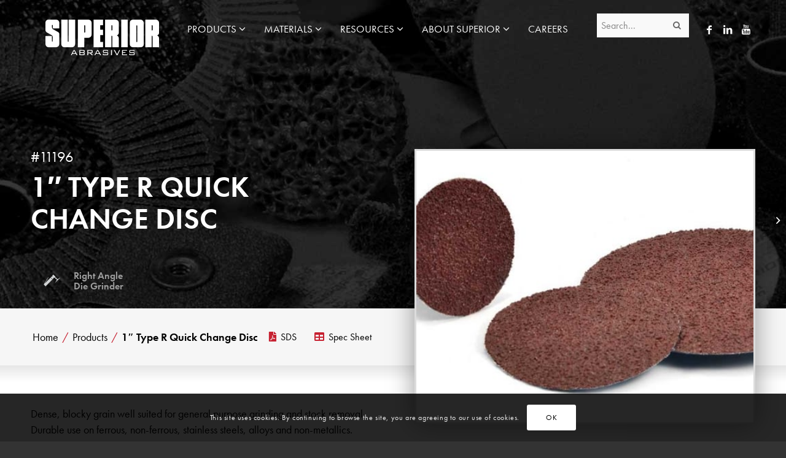

--- FILE ---
content_type: text/html; charset=UTF-8
request_url: https://superiorabrasives.com/product/11196/
body_size: 25964
content:
<!DOCTYPE html>
<html lang="en-US" class="html_stretched responsive av-preloader-disabled av-default-lightbox  html_header_top html_logo_left html_main_nav_header html_menu_right html_custom html_header_sticky_disabled html_header_shrinking_disabled html_header_transparency html_mobile_menu_tablet html_header_searchicon html_content_align_center html_header_unstick_top_disabled html_header_stretch_disabled html_av-overlay-side html_av-overlay-side-classic html_av-submenu-noclone html_entry_id_18999 av-cookies-consent-show-message-bar av-cookies-can-opt-out av-cookies-user-silent-accept avia-cookie-check-browser-settings av-no-preview html_text_menu_active ">
<head>
<meta charset="UTF-8" />
<script type="text/javascript">
/* <![CDATA[ */
var gform;gform||(document.addEventListener("gform_main_scripts_loaded",function(){gform.scriptsLoaded=!0}),document.addEventListener("gform/theme/scripts_loaded",function(){gform.themeScriptsLoaded=!0}),window.addEventListener("DOMContentLoaded",function(){gform.domLoaded=!0}),gform={domLoaded:!1,scriptsLoaded:!1,themeScriptsLoaded:!1,isFormEditor:()=>"function"==typeof InitializeEditor,callIfLoaded:function(o){return!(!gform.domLoaded||!gform.scriptsLoaded||!gform.themeScriptsLoaded&&!gform.isFormEditor()||(gform.isFormEditor()&&console.warn("The use of gform.initializeOnLoaded() is deprecated in the form editor context and will be removed in Gravity Forms 3.1."),o(),0))},initializeOnLoaded:function(o){gform.callIfLoaded(o)||(document.addEventListener("gform_main_scripts_loaded",()=>{gform.scriptsLoaded=!0,gform.callIfLoaded(o)}),document.addEventListener("gform/theme/scripts_loaded",()=>{gform.themeScriptsLoaded=!0,gform.callIfLoaded(o)}),window.addEventListener("DOMContentLoaded",()=>{gform.domLoaded=!0,gform.callIfLoaded(o)}))},hooks:{action:{},filter:{}},addAction:function(o,r,e,t){gform.addHook("action",o,r,e,t)},addFilter:function(o,r,e,t){gform.addHook("filter",o,r,e,t)},doAction:function(o){gform.doHook("action",o,arguments)},applyFilters:function(o){return gform.doHook("filter",o,arguments)},removeAction:function(o,r){gform.removeHook("action",o,r)},removeFilter:function(o,r,e){gform.removeHook("filter",o,r,e)},addHook:function(o,r,e,t,n){null==gform.hooks[o][r]&&(gform.hooks[o][r]=[]);var d=gform.hooks[o][r];null==n&&(n=r+"_"+d.length),gform.hooks[o][r].push({tag:n,callable:e,priority:t=null==t?10:t})},doHook:function(r,o,e){var t;if(e=Array.prototype.slice.call(e,1),null!=gform.hooks[r][o]&&((o=gform.hooks[r][o]).sort(function(o,r){return o.priority-r.priority}),o.forEach(function(o){"function"!=typeof(t=o.callable)&&(t=window[t]),"action"==r?t.apply(null,e):e[0]=t.apply(null,e)})),"filter"==r)return e[0]},removeHook:function(o,r,t,n){var e;null!=gform.hooks[o][r]&&(e=(e=gform.hooks[o][r]).filter(function(o,r,e){return!!(null!=n&&n!=o.tag||null!=t&&t!=o.priority)}),gform.hooks[o][r]=e)}});
/* ]]> */
</script>

<meta name="robots" content="index, follow" />


<!-- mobile setting -->
<meta name="viewport" content="width=device-width, initial-scale=1">

<!-- Scripts/CSS and wp_head hook -->
<title>1&#8243; Type R Quick Change Disc &#8211; Superior Abrasives</title>
<meta name='robots' content='max-image-preview:large' />
	<style>img:is([sizes="auto" i], [sizes^="auto," i]) { contain-intrinsic-size: 3000px 1500px }</style>
	<link rel='dns-prefetch' href='//fonts.googleapis.com' />
<link rel='dns-prefetch' href='//use.typekit.net' />
<link rel="alternate" type="application/rss+xml" title="Superior Abrasives &raquo; Feed" href="https://superiorabrasives.com/feed/" />
<link rel="alternate" type="application/rss+xml" title="Superior Abrasives &raquo; Comments Feed" href="https://superiorabrasives.com/comments/feed/" />
<link rel="alternate" type="application/rss+xml" title="Superior Abrasives &raquo; 1&#8243; Type R Quick Change Disc Comments Feed" href="https://superiorabrasives.com/product/11196/feed/" />
<script type="text/javascript">
/* <![CDATA[ */
window._wpemojiSettings = {"baseUrl":"https:\/\/s.w.org\/images\/core\/emoji\/16.0.1\/72x72\/","ext":".png","svgUrl":"https:\/\/s.w.org\/images\/core\/emoji\/16.0.1\/svg\/","svgExt":".svg","source":{"concatemoji":"https:\/\/superiorabrasives.com\/wp-includes\/js\/wp-emoji-release.min.js?ver=6.8.3"}};
/*! This file is auto-generated */
!function(s,n){var o,i,e;function c(e){try{var t={supportTests:e,timestamp:(new Date).valueOf()};sessionStorage.setItem(o,JSON.stringify(t))}catch(e){}}function p(e,t,n){e.clearRect(0,0,e.canvas.width,e.canvas.height),e.fillText(t,0,0);var t=new Uint32Array(e.getImageData(0,0,e.canvas.width,e.canvas.height).data),a=(e.clearRect(0,0,e.canvas.width,e.canvas.height),e.fillText(n,0,0),new Uint32Array(e.getImageData(0,0,e.canvas.width,e.canvas.height).data));return t.every(function(e,t){return e===a[t]})}function u(e,t){e.clearRect(0,0,e.canvas.width,e.canvas.height),e.fillText(t,0,0);for(var n=e.getImageData(16,16,1,1),a=0;a<n.data.length;a++)if(0!==n.data[a])return!1;return!0}function f(e,t,n,a){switch(t){case"flag":return n(e,"\ud83c\udff3\ufe0f\u200d\u26a7\ufe0f","\ud83c\udff3\ufe0f\u200b\u26a7\ufe0f")?!1:!n(e,"\ud83c\udde8\ud83c\uddf6","\ud83c\udde8\u200b\ud83c\uddf6")&&!n(e,"\ud83c\udff4\udb40\udc67\udb40\udc62\udb40\udc65\udb40\udc6e\udb40\udc67\udb40\udc7f","\ud83c\udff4\u200b\udb40\udc67\u200b\udb40\udc62\u200b\udb40\udc65\u200b\udb40\udc6e\u200b\udb40\udc67\u200b\udb40\udc7f");case"emoji":return!a(e,"\ud83e\udedf")}return!1}function g(e,t,n,a){var r="undefined"!=typeof WorkerGlobalScope&&self instanceof WorkerGlobalScope?new OffscreenCanvas(300,150):s.createElement("canvas"),o=r.getContext("2d",{willReadFrequently:!0}),i=(o.textBaseline="top",o.font="600 32px Arial",{});return e.forEach(function(e){i[e]=t(o,e,n,a)}),i}function t(e){var t=s.createElement("script");t.src=e,t.defer=!0,s.head.appendChild(t)}"undefined"!=typeof Promise&&(o="wpEmojiSettingsSupports",i=["flag","emoji"],n.supports={everything:!0,everythingExceptFlag:!0},e=new Promise(function(e){s.addEventListener("DOMContentLoaded",e,{once:!0})}),new Promise(function(t){var n=function(){try{var e=JSON.parse(sessionStorage.getItem(o));if("object"==typeof e&&"number"==typeof e.timestamp&&(new Date).valueOf()<e.timestamp+604800&&"object"==typeof e.supportTests)return e.supportTests}catch(e){}return null}();if(!n){if("undefined"!=typeof Worker&&"undefined"!=typeof OffscreenCanvas&&"undefined"!=typeof URL&&URL.createObjectURL&&"undefined"!=typeof Blob)try{var e="postMessage("+g.toString()+"("+[JSON.stringify(i),f.toString(),p.toString(),u.toString()].join(",")+"));",a=new Blob([e],{type:"text/javascript"}),r=new Worker(URL.createObjectURL(a),{name:"wpTestEmojiSupports"});return void(r.onmessage=function(e){c(n=e.data),r.terminate(),t(n)})}catch(e){}c(n=g(i,f,p,u))}t(n)}).then(function(e){for(var t in e)n.supports[t]=e[t],n.supports.everything=n.supports.everything&&n.supports[t],"flag"!==t&&(n.supports.everythingExceptFlag=n.supports.everythingExceptFlag&&n.supports[t]);n.supports.everythingExceptFlag=n.supports.everythingExceptFlag&&!n.supports.flag,n.DOMReady=!1,n.readyCallback=function(){n.DOMReady=!0}}).then(function(){return e}).then(function(){var e;n.supports.everything||(n.readyCallback(),(e=n.source||{}).concatemoji?t(e.concatemoji):e.wpemoji&&e.twemoji&&(t(e.twemoji),t(e.wpemoji)))}))}((window,document),window._wpemojiSettings);
/* ]]> */
</script>
<link rel='stylesheet' id='avia-grid-css' href='https://superiorabrasives.com/wp-content/themes/enfold/css/grid.css?ver=4.6.3.1' type='text/css' media='all' />
<link rel='stylesheet' id='avia-base-css' href='https://superiorabrasives.com/wp-content/themes/enfold/css/base.css?ver=4.6.3.1' type='text/css' media='all' />
<link rel='stylesheet' id='avia-layout-css' href='https://superiorabrasives.com/wp-content/themes/enfold/css/layout.css?ver=4.6.3.1' type='text/css' media='all' />
<link rel='stylesheet' id='avia-module-audioplayer-css' href='https://superiorabrasives.com/wp-content/themes/enfold/config-templatebuilder/avia-shortcodes/audio-player/audio-player.css?ver=6.8.3' type='text/css' media='all' />
<link rel='stylesheet' id='avia-module-blog-css' href='https://superiorabrasives.com/wp-content/themes/enfold/config-templatebuilder/avia-shortcodes/blog/blog.css?ver=6.8.3' type='text/css' media='all' />
<link rel='stylesheet' id='avia-module-postslider-css' href='https://superiorabrasives.com/wp-content/themes/enfold/config-templatebuilder/avia-shortcodes/postslider/postslider.css?ver=6.8.3' type='text/css' media='all' />
<link rel='stylesheet' id='avia-module-button-css' href='https://superiorabrasives.com/wp-content/themes/enfold/config-templatebuilder/avia-shortcodes/buttons/buttons.css?ver=6.8.3' type='text/css' media='all' />
<link rel='stylesheet' id='avia-module-buttonrow-css' href='https://superiorabrasives.com/wp-content/themes/enfold/config-templatebuilder/avia-shortcodes/buttonrow/buttonrow.css?ver=6.8.3' type='text/css' media='all' />
<link rel='stylesheet' id='avia-module-button-fullwidth-css' href='https://superiorabrasives.com/wp-content/themes/enfold/config-templatebuilder/avia-shortcodes/buttons_fullwidth/buttons_fullwidth.css?ver=6.8.3' type='text/css' media='all' />
<link rel='stylesheet' id='avia-module-catalogue-css' href='https://superiorabrasives.com/wp-content/themes/enfold/config-templatebuilder/avia-shortcodes/catalogue/catalogue.css?ver=6.8.3' type='text/css' media='all' />
<link rel='stylesheet' id='avia-module-comments-css' href='https://superiorabrasives.com/wp-content/themes/enfold/config-templatebuilder/avia-shortcodes/comments/comments.css?ver=6.8.3' type='text/css' media='all' />
<link rel='stylesheet' id='avia-module-contact-css' href='https://superiorabrasives.com/wp-content/themes/enfold/config-templatebuilder/avia-shortcodes/contact/contact.css?ver=6.8.3' type='text/css' media='all' />
<link rel='stylesheet' id='avia-module-slideshow-css' href='https://superiorabrasives.com/wp-content/themes/enfold/config-templatebuilder/avia-shortcodes/slideshow/slideshow.css?ver=6.8.3' type='text/css' media='all' />
<link rel='stylesheet' id='avia-module-slideshow-contentpartner-css' href='https://superiorabrasives.com/wp-content/themes/enfold/config-templatebuilder/avia-shortcodes/contentslider/contentslider.css?ver=6.8.3' type='text/css' media='all' />
<link rel='stylesheet' id='avia-module-countdown-css' href='https://superiorabrasives.com/wp-content/themes/enfold/config-templatebuilder/avia-shortcodes/countdown/countdown.css?ver=6.8.3' type='text/css' media='all' />
<link rel='stylesheet' id='avia-module-gallery-css' href='https://superiorabrasives.com/wp-content/themes/enfold/config-templatebuilder/avia-shortcodes/gallery/gallery.css?ver=6.8.3' type='text/css' media='all' />
<link rel='stylesheet' id='avia-module-gallery-hor-css' href='https://superiorabrasives.com/wp-content/themes/enfold/config-templatebuilder/avia-shortcodes/gallery_horizontal/gallery_horizontal.css?ver=6.8.3' type='text/css' media='all' />
<link rel='stylesheet' id='avia-module-maps-css' href='https://superiorabrasives.com/wp-content/themes/enfold/config-templatebuilder/avia-shortcodes/google_maps/google_maps.css?ver=6.8.3' type='text/css' media='all' />
<link rel='stylesheet' id='avia-module-gridrow-css' href='https://superiorabrasives.com/wp-content/themes/enfold/config-templatebuilder/avia-shortcodes/grid_row/grid_row.css?ver=6.8.3' type='text/css' media='all' />
<link rel='stylesheet' id='avia-module-heading-css' href='https://superiorabrasives.com/wp-content/themes/enfold/config-templatebuilder/avia-shortcodes/heading/heading.css?ver=6.8.3' type='text/css' media='all' />
<link rel='stylesheet' id='avia-module-rotator-css' href='https://superiorabrasives.com/wp-content/themes/enfold/config-templatebuilder/avia-shortcodes/headline_rotator/headline_rotator.css?ver=6.8.3' type='text/css' media='all' />
<link rel='stylesheet' id='avia-module-hr-css' href='https://superiorabrasives.com/wp-content/themes/enfold/config-templatebuilder/avia-shortcodes/hr/hr.css?ver=6.8.3' type='text/css' media='all' />
<link rel='stylesheet' id='avia-module-icon-css' href='https://superiorabrasives.com/wp-content/themes/enfold/config-templatebuilder/avia-shortcodes/icon/icon.css?ver=6.8.3' type='text/css' media='all' />
<link rel='stylesheet' id='avia-module-iconbox-css' href='https://superiorabrasives.com/wp-content/themes/enfold/config-templatebuilder/avia-shortcodes/iconbox/iconbox.css?ver=6.8.3' type='text/css' media='all' />
<link rel='stylesheet' id='avia-module-icongrid-css' href='https://superiorabrasives.com/wp-content/themes/enfold/config-templatebuilder/avia-shortcodes/icongrid/icongrid.css?ver=6.8.3' type='text/css' media='all' />
<link rel='stylesheet' id='avia-module-iconlist-css' href='https://superiorabrasives.com/wp-content/themes/enfold/config-templatebuilder/avia-shortcodes/iconlist/iconlist.css?ver=6.8.3' type='text/css' media='all' />
<link rel='stylesheet' id='avia-module-image-css' href='https://superiorabrasives.com/wp-content/themes/enfold/config-templatebuilder/avia-shortcodes/image/image.css?ver=6.8.3' type='text/css' media='all' />
<link rel='stylesheet' id='avia-module-hotspot-css' href='https://superiorabrasives.com/wp-content/themes/enfold/config-templatebuilder/avia-shortcodes/image_hotspots/image_hotspots.css?ver=6.8.3' type='text/css' media='all' />
<link rel='stylesheet' id='avia-module-magazine-css' href='https://superiorabrasives.com/wp-content/themes/enfold/config-templatebuilder/avia-shortcodes/magazine/magazine.css?ver=6.8.3' type='text/css' media='all' />
<link rel='stylesheet' id='avia-module-masonry-css' href='https://superiorabrasives.com/wp-content/themes/enfold/config-templatebuilder/avia-shortcodes/masonry_entries/masonry_entries.css?ver=6.8.3' type='text/css' media='all' />
<link rel='stylesheet' id='avia-siteloader-css' href='https://superiorabrasives.com/wp-content/themes/enfold/css/avia-snippet-site-preloader.css?ver=6.8.3' type='text/css' media='all' />
<link rel='stylesheet' id='avia-module-menu-css' href='https://superiorabrasives.com/wp-content/themes/enfold/config-templatebuilder/avia-shortcodes/menu/menu.css?ver=6.8.3' type='text/css' media='all' />
<link rel='stylesheet' id='avia-modfule-notification-css' href='https://superiorabrasives.com/wp-content/themes/enfold/config-templatebuilder/avia-shortcodes/notification/notification.css?ver=6.8.3' type='text/css' media='all' />
<link rel='stylesheet' id='avia-module-numbers-css' href='https://superiorabrasives.com/wp-content/themes/enfold/config-templatebuilder/avia-shortcodes/numbers/numbers.css?ver=6.8.3' type='text/css' media='all' />
<link rel='stylesheet' id='avia-module-portfolio-css' href='https://superiorabrasives.com/wp-content/themes/enfold/config-templatebuilder/avia-shortcodes/portfolio/portfolio.css?ver=6.8.3' type='text/css' media='all' />
<link rel='stylesheet' id='avia-module-progress-bar-css' href='https://superiorabrasives.com/wp-content/themes/enfold/config-templatebuilder/avia-shortcodes/progressbar/progressbar.css?ver=6.8.3' type='text/css' media='all' />
<link rel='stylesheet' id='avia-module-promobox-css' href='https://superiorabrasives.com/wp-content/themes/enfold/config-templatebuilder/avia-shortcodes/promobox/promobox.css?ver=6.8.3' type='text/css' media='all' />
<link rel='stylesheet' id='avia-sc-search-css' href='https://superiorabrasives.com/wp-content/themes/enfold/config-templatebuilder/avia-shortcodes/search/search.css?ver=6.8.3' type='text/css' media='all' />
<link rel='stylesheet' id='avia-module-slideshow-accordion-css' href='https://superiorabrasives.com/wp-content/themes/enfold/config-templatebuilder/avia-shortcodes/slideshow_accordion/slideshow_accordion.css?ver=6.8.3' type='text/css' media='all' />
<link rel='stylesheet' id='avia-module-slideshow-feature-image-css' href='https://superiorabrasives.com/wp-content/themes/enfold/config-templatebuilder/avia-shortcodes/slideshow_feature_image/slideshow_feature_image.css?ver=6.8.3' type='text/css' media='all' />
<link rel='stylesheet' id='avia-module-slideshow-fullsize-css' href='https://superiorabrasives.com/wp-content/themes/enfold/config-templatebuilder/avia-shortcodes/slideshow_fullsize/slideshow_fullsize.css?ver=6.8.3' type='text/css' media='all' />
<link rel='stylesheet' id='avia-module-slideshow-fullscreen-css' href='https://superiorabrasives.com/wp-content/themes/enfold/config-templatebuilder/avia-shortcodes/slideshow_fullscreen/slideshow_fullscreen.css?ver=6.8.3' type='text/css' media='all' />
<link rel='stylesheet' id='avia-module-slideshow-ls-css' href='https://superiorabrasives.com/wp-content/themes/enfold/config-templatebuilder/avia-shortcodes/slideshow_layerslider/slideshow_layerslider.css?ver=6.8.3' type='text/css' media='all' />
<link rel='stylesheet' id='avia-module-social-css' href='https://superiorabrasives.com/wp-content/themes/enfold/config-templatebuilder/avia-shortcodes/social_share/social_share.css?ver=6.8.3' type='text/css' media='all' />
<link rel='stylesheet' id='avia-module-tabsection-css' href='https://superiorabrasives.com/wp-content/themes/enfold/config-templatebuilder/avia-shortcodes/tab_section/tab_section.css?ver=6.8.3' type='text/css' media='all' />
<link rel='stylesheet' id='avia-module-table-css' href='https://superiorabrasives.com/wp-content/themes/enfold/config-templatebuilder/avia-shortcodes/table/table.css?ver=6.8.3' type='text/css' media='all' />
<link rel='stylesheet' id='avia-module-tabs-css' href='https://superiorabrasives.com/wp-content/themes/enfold/config-templatebuilder/avia-shortcodes/tabs/tabs.css?ver=6.8.3' type='text/css' media='all' />
<link rel='stylesheet' id='avia-module-team-css' href='https://superiorabrasives.com/wp-content/themes/enfold/config-templatebuilder/avia-shortcodes/team/team.css?ver=6.8.3' type='text/css' media='all' />
<link rel='stylesheet' id='avia-module-testimonials-css' href='https://superiorabrasives.com/wp-content/themes/enfold/config-templatebuilder/avia-shortcodes/testimonials/testimonials.css?ver=6.8.3' type='text/css' media='all' />
<link rel='stylesheet' id='avia-module-timeline-css' href='https://superiorabrasives.com/wp-content/themes/enfold/config-templatebuilder/avia-shortcodes/timeline/timeline.css?ver=6.8.3' type='text/css' media='all' />
<link rel='stylesheet' id='avia-module-toggles-css' href='https://superiorabrasives.com/wp-content/themes/enfold/config-templatebuilder/avia-shortcodes/toggles/toggles.css?ver=6.8.3' type='text/css' media='all' />
<link rel='stylesheet' id='avia-module-video-css' href='https://superiorabrasives.com/wp-content/themes/enfold/config-templatebuilder/avia-shortcodes/video/video.css?ver=6.8.3' type='text/css' media='all' />
<style id='wp-emoji-styles-inline-css' type='text/css'>

	img.wp-smiley, img.emoji {
		display: inline !important;
		border: none !important;
		box-shadow: none !important;
		height: 1em !important;
		width: 1em !important;
		margin: 0 0.07em !important;
		vertical-align: -0.1em !important;
		background: none !important;
		padding: 0 !important;
	}
</style>
<link rel='stylesheet' id='wp-components-css' href='https://superiorabrasives.com/wp-includes/css/dist/components/style.min.css?ver=6.8.3' type='text/css' media='all' />
<link rel='stylesheet' id='wp-preferences-css' href='https://superiorabrasives.com/wp-includes/css/dist/preferences/style.min.css?ver=6.8.3' type='text/css' media='all' />
<link rel='stylesheet' id='wp-block-editor-css' href='https://superiorabrasives.com/wp-includes/css/dist/block-editor/style.min.css?ver=6.8.3' type='text/css' media='all' />
<link rel='stylesheet' id='wp-reusable-blocks-css' href='https://superiorabrasives.com/wp-includes/css/dist/reusable-blocks/style.min.css?ver=6.8.3' type='text/css' media='all' />
<link rel='stylesheet' id='wp-patterns-css' href='https://superiorabrasives.com/wp-includes/css/dist/patterns/style.min.css?ver=6.8.3' type='text/css' media='all' />
<link rel='stylesheet' id='wp-editor-css' href='https://superiorabrasives.com/wp-includes/css/dist/editor/style.min.css?ver=6.8.3' type='text/css' media='all' />
<link rel='stylesheet' id='sjb_shortcode_block-cgb-style-css-css' href='https://superiorabrasives.com/wp-content/plugins/simple-job-board/sjb-block/dist/blocks.style.build.css' type='text/css' media='all' />
<link rel='stylesheet' id='simple-job-board-google-fonts-css' href='https://fonts.googleapis.com/css?family=Roboto%3A100%2C100i%2C300%2C300i%2C400%2C400i%2C500%2C500i%2C700%2C700i%2C900%2C900i&#038;ver=2.14.0' type='text/css' media='all' />
<link rel='stylesheet' id='sjb-fontawesome-css' href='https://superiorabrasives.com/wp-content/plugins/simple-job-board/includes/css/font-awesome.min.css?ver=5.15.4' type='text/css' media='all' />
<link rel='stylesheet' id='simple-job-board-jquery-ui-css' href='https://superiorabrasives.com/wp-content/plugins/simple-job-board/public/css/jquery-ui.css?ver=1.12.1' type='text/css' media='all' />
<link rel='stylesheet' id='simple-job-board-frontend-css' href='https://superiorabrasives.com/wp-content/plugins/simple-job-board/public/css/simple-job-board-public.css?ver=3.0.0' type='text/css' media='all' />
<link rel='stylesheet' id='avia-scs-css' href='https://superiorabrasives.com/wp-content/themes/enfold/css/shortcodes.css?ver=4.6.3.1' type='text/css' media='all' />
<link rel='stylesheet' id='avia-popup-css-css' href='https://superiorabrasives.com/wp-content/themes/enfold/js/aviapopup/magnific-popup.css?ver=4.6.3.1' type='text/css' media='screen' />
<link rel='stylesheet' id='avia-lightbox-css' href='https://superiorabrasives.com/wp-content/themes/enfold/css/avia-snippet-lightbox.css?ver=4.6.3.1' type='text/css' media='screen' />
<link rel='stylesheet' id='avia-widget-css-css' href='https://superiorabrasives.com/wp-content/themes/enfold/css/avia-snippet-widget.css?ver=4.6.3.1' type='text/css' media='screen' />
<link rel='stylesheet' id='avia-dynamic-css' href='https://superiorabrasives.com/wp-content/uploads/dynamic_avia/theme_options.css?ver=69694a8aecc76' type='text/css' media='all' />
<link rel='stylesheet' id='avia-custom-css' href='https://superiorabrasives.com/wp-content/themes/enfold/css/custom.css?ver=4.6.3.1' type='text/css' media='all' />
<link rel='stylesheet' id='avia-style-css' href='https://superiorabrasives.com/wp-content/themes/enfold-child/style.css?ver=4.6.3.1' type='text/css' media='all' />
<link rel='stylesheet' id='ubermenu-css' href='https://superiorabrasives.com/wp-content/plugins/ubermenu/pro/assets/css/ubermenu.min.css?ver=3.3.1.1' type='text/css' media='all' />
<link rel='stylesheet' id='ubermenu-font-awesome-css' href='https://superiorabrasives.com/wp-content/plugins/ubermenu/assets/css/fontawesome/css/font-awesome.min.css?ver=4.3' type='text/css' media='all' />
<link rel='stylesheet' id='avia-cookie-css-css' href='https://superiorabrasives.com/wp-content/themes/enfold/css/avia-snippet-cookieconsent.css?ver=4.6.3.1' type='text/css' media='screen' />
<link rel='stylesheet' id='futura-pt-typekit-css' href='https://use.typekit.net/fbl3sqz.css?ver=6.8.3' type='text/css' media='all' />
<link rel='stylesheet' id='fontawesome5-css' href='https://superiorabrasives.com/wp-content/themes/enfold-child/assets/fonts/fontawesome5/css/all.min.css?ver=6.8.3' type='text/css' media='all' />
<link rel='stylesheet' id='magnific-css-css' href='https://superiorabrasives.com/wp-content/themes/enfold-child/assets/js/Magnific-Popup/dist/magnific-popup.css?ver=6.8.3' type='text/css' media='all' />
<link rel='stylesheet' id='sa-css' href='https://superiorabrasives.com/wp-content/themes/enfold-child/assets/css/style.css?ver=6.8.3' type='text/css' media='all' />
<link rel='stylesheet' id='avia-gravity-css' href='https://superiorabrasives.com/wp-content/themes/enfold/config-gravityforms/gravity-mod.css?ver=4.6.3.1' type='text/css' media='screen' />
<script type="text/javascript" src="https://superiorabrasives.com/wp-includes/js/jquery/jquery.min.js?ver=3.7.1" id="jquery-core-js"></script>
<script type="text/javascript" src="https://superiorabrasives.com/wp-includes/js/jquery/jquery-migrate.min.js?ver=3.4.1" id="jquery-migrate-js"></script>
<script type="text/javascript" src="https://superiorabrasives.com/wp-content/themes/enfold/js/avia-compat.js?ver=4.6.3.1" id="avia-compat-js"></script>
<link rel="https://api.w.org/" href="https://superiorabrasives.com/wp-json/" /><link rel="alternate" title="JSON" type="application/json" href="https://superiorabrasives.com/wp-json/wp/v2/sa_product/18999" /><link rel="EditURI" type="application/rsd+xml" title="RSD" href="https://superiorabrasives.com/xmlrpc.php?rsd" />
<meta name="generator" content="WordPress 6.8.3" />
<link rel="canonical" href="https://superiorabrasives.com/product/11196/" />
<link rel='shortlink' href='https://superiorabrasives.com/?p=18999' />
<link rel="alternate" title="oEmbed (JSON)" type="application/json+oembed" href="https://superiorabrasives.com/wp-json/oembed/1.0/embed?url=https%3A%2F%2Fsuperiorabrasives.com%2Fproduct%2F11196%2F" />
<link rel="alternate" title="oEmbed (XML)" type="text/xml+oembed" href="https://superiorabrasives.com/wp-json/oembed/1.0/embed?url=https%3A%2F%2Fsuperiorabrasives.com%2Fproduct%2F11196%2F&#038;format=xml" />
            
            <style id="ubermenu-custom-generated-css">
/** UberMenu Responsive Styles (Breakpoint Setting) **/
@media screen and (min-width: 1241px){
  .ubermenu{ display:block !important; } .ubermenu-responsive .ubermenu-item.ubermenu-hide-desktop{ display:none !important; } .ubermenu-responsive.ubermenu-retractors-responsive .ubermenu-retractor-mobile{ display:none; }   /* Force current submenu always open but below others */ .ubermenu-force-current-submenu .ubermenu-item-level-0.ubermenu-current-menu-item > .ubermenu-submenu-drop, .ubermenu-force-current-submenu .ubermenu-item-level-0.ubermenu-current-menu-ancestor > .ubermenu-submenu-drop {     display: block!important;     opacity: 1!important;     visibility: visible!important;     margin: 0!important;     top: auto!important;     height: auto;     z-index:19; }   /* Invert Horizontal menu to make subs go up */ .ubermenu-invert.ubermenu-horizontal .ubermenu-item-level-0 > .ubermenu-submenu-drop{      top:auto;      bottom:100%; } .ubermenu-invert.ubermenu-horizontal.ubermenu-sub-indicators .ubermenu-item-level-0.ubermenu-has-submenu-drop > .ubermenu-target:after{      content:"\f106"; } /* Make second level flyouts fly up */ .ubermenu-invert.ubermenu-horizontal .ubermenu-submenu .ubermenu-item.ubermenu-active > .ubermenu-submenu-type-flyout{     top:auto;     bottom:0; } /* Clip the submenus properly when inverted */ .ubermenu-invert.ubermenu-horizontal .ubermenu-item-level-0 > .ubermenu-submenu-drop{     clip: rect(-5000px,5000px,auto,-5000px); }    /* Invert Vertical menu to make subs go left */ .ubermenu-invert.ubermenu-vertical .ubermenu-item-level-0 > .ubermenu-submenu-drop{   right:100%;   left:auto; } .ubermenu-invert.ubermenu-vertical.ubermenu-sub-indicators .ubermenu-item-level-0.ubermenu-item-has-children > a.ubermenu-target:after{   right:auto;   left:10px;   margin-top:-7px;   content:"\f104"; } .ubermenu-vertical.ubermenu-invert .ubermenu-item > .ubermenu-submenu-drop {   clip: rect(-5000px,5000px,5000px,-5000px); } .ubermenu-responsive-toggle{ display:none; }
}
@media screen and (max-width: 1240px){
   .ubermenu-responsive-toggle, .ubermenu-sticky-toggle-wrapper { display: block; }  .ubermenu-responsive{ width:100%; max-height:500px; visibility:visible; overflow:visible;  -webkit-transition:max-height 1s ease-in; transition:max-height .3s ease-in; } .ubermenu-responsive.ubermenu-items-align-center{     text-align:left; } .ubermenu-responsive.ubermenu{ margin:0; } .ubermenu-responsive.ubermenu .ubermenu-nav{ display:block; }  .ubermenu-responsive.ubermenu-responsive-nocollapse, .ubermenu-repsonsive.ubermenu-no-transitions{ display:block; max-height:none; }  .ubermenu-responsive.ubermenu-responsive-collapse{ max-height:none; visibility:visible; overflow:visible; } .ubermenu-responsive.ubermenu-responsive-collapse{ max-height:0; overflow:hidden !important; visibility:hidden; } .ubermenu-responsive.ubermenu-in-transition, .ubermenu-responsive.ubermenu-in-transition .ubermenu-nav{ overflow:hidden !important; visibility:visible; } .ubermenu-responsive.ubermenu-responsive-collapse:not(.ubermenu-in-transition){ border-top-width:0; border-bottom-width:0; } .ubermenu-responsive.ubermenu-responsive-collapse .ubermenu-item .ubermenu-submenu{ display:none; }  .ubermenu-responsive .ubermenu-item-level-0{ width:50%; } .ubermenu-responsive.ubermenu-responsive-single-column .ubermenu-item-level-0{ float:none; clear:both; width:100%; } .ubermenu-responsive .ubermenu-item.ubermenu-item-level-0 > .ubermenu-target{ border:none; box-shadow:none; } .ubermenu-responsive .ubermenu-item.ubermenu-has-submenu-flyout{ position:static; } .ubermenu-responsive.ubermenu-sub-indicators .ubermenu-submenu-type-flyout .ubermenu-has-submenu-drop > .ubermenu-target:after{ content:"\f107"; }  .ubermenu-responsive .ubermenu-nav .ubermenu-item .ubermenu-submenu.ubermenu-submenu-drop{ width:100%; min-width:100%; max-width:100%; top:auto; left:0 !important; } .ubermenu-responsive.ubermenu-has-border .ubermenu-nav .ubermenu-item .ubermenu-submenu.ubermenu-submenu-drop{ left: -1px !important; /* For borders */ } .ubermenu-responsive .ubermenu-submenu.ubermenu-submenu-type-mega > .ubermenu-item.ubermenu-column{ min-height:0; border-left:none;  float:left; /* override left/center/right content alignment */ display:block; } .ubermenu-responsive .ubermenu-item.ubermenu-active > .ubermenu-submenu.ubermenu-submenu-type-mega{     max-height:none;     height:auto;/*prevent overflow scrolling since android is still finicky*/     overflow:visible; } .ubermenu-responsive.ubermenu-transition-slide .ubermenu-item.ubermenu-in-transition > .ubermenu-submenu-drop{ max-height:1000px; /* because of slide transition */ } .ubermenu .ubermenu-submenu-type-flyout .ubermenu-submenu-type-mega{ min-height:0; } .ubermenu.ubermenu-responsive .ubermenu-column, .ubermenu.ubermenu-responsive .ubermenu-column-auto{ min-width:50%; } .ubermenu.ubermenu-responsive .ubermenu-autoclear > .ubermenu-column{ clear:none; } .ubermenu.ubermenu-responsive .ubermenu-column:nth-of-type(2n+1){ clear:both; } .ubermenu.ubermenu-responsive .ubermenu-submenu-retractor-top:not(.ubermenu-submenu-retractor-top-2) .ubermenu-column:nth-of-type(2n+1){ clear:none; } .ubermenu.ubermenu-responsive .ubermenu-submenu-retractor-top:not(.ubermenu-submenu-retractor-top-2) .ubermenu-column:nth-of-type(2n+2){ clear:both; }  .ubermenu-responsive-single-column-subs .ubermenu-submenu .ubermenu-item { float: none; clear: both; width: 100%; min-width: 100%; }   .ubermenu.ubermenu-responsive .ubermenu-tabs, .ubermenu.ubermenu-responsive .ubermenu-tabs-group, .ubermenu.ubermenu-responsive .ubermenu-tab, .ubermenu.ubermenu-responsive .ubermenu-tab-content-panel{ /** TABS SHOULD BE 100%  ACCORDION */ width:100%; min-width:100%; max-width:100%; left:0; } .ubermenu.ubermenu-responsive .ubermenu-tabs, .ubermenu.ubermenu-responsive .ubermenu-tab-content-panel{ min-height:0 !important;/* Override Inline Style from JS */ } .ubermenu.ubermenu-responsive .ubermenu-tabs{ z-index:15; } .ubermenu.ubermenu-responsive .ubermenu-tab-content-panel{ z-index:20; } /* Tab Layering */ .ubermenu-responsive .ubermenu-tab{ position:relative; } .ubermenu-responsive .ubermenu-tab.ubermenu-active{ position:relative; z-index:20; } .ubermenu-responsive .ubermenu-tab > .ubermenu-target{ border-width:0 0 1px 0; } .ubermenu-responsive.ubermenu-sub-indicators .ubermenu-tabs > .ubermenu-tabs-group > .ubermenu-tab.ubermenu-has-submenu-drop > .ubermenu-target:after{ content:"\f107"; }  .ubermenu-responsive .ubermenu-tabs > .ubermenu-tabs-group > .ubermenu-tab > .ubermenu-tab-content-panel{ top:auto; border-width:1px; } .ubermenu-responsive .ubermenu-tab-layout-bottom > .ubermenu-tabs-group{ /*position:relative;*/ }   .ubermenu-reponsive .ubermenu-item-level-0 > .ubermenu-submenu-type-stack{ /* Top Level Stack Columns */ position:relative; }  .ubermenu-responsive .ubermenu-submenu-type-stack .ubermenu-column, .ubermenu-responsive .ubermenu-submenu-type-stack .ubermenu-column-auto{ /* Stack Columns */ width:100%; max-width:100%; }   .ubermenu-responsive .ubermenu-item-mini{ /* Mini items */ min-width:0; width:auto; float:left; clear:none !important; } .ubermenu-responsive .ubermenu-item.ubermenu-item-mini > a.ubermenu-target{ padding-left:20px; padding-right:20px; }   .ubermenu-responsive .ubermenu-item.ubermenu-hide-mobile{ /* Hiding items */ display:none !important; }  .ubermenu-responsive.ubermenu-hide-bkgs .ubermenu-submenu.ubermenu-submenu-bkg-img{ /** Hide Background Images in Submenu */ background-image:none; } .ubermenu.ubermenu-responsive .ubermenu-item-level-0.ubermenu-item-mini{ min-width:0; width:auto; } .ubermenu-vertical .ubermenu-item.ubermenu-item-level-0{ width:100%; } .ubermenu-vertical.ubermenu-sub-indicators .ubermenu-item-level-0.ubermenu-item-has-children > .ubermenu-target:after{ content:'\f107'; } .ubermenu-vertical .ubermenu-item.ubermenu-item-level-0.ubermenu-relative.ubermenu-active > .ubermenu-submenu-drop.ubermenu-submenu-align-vertical_parent_item{     top:auto; }   /* Tabs on Mobile with mouse (but not click) - leave space to hover off */ .ubermenu:not(.ubermenu-is-mobile) .ubermenu-submenu .ubermenu-tab[data-ubermenu-trigger="mouseover"] .ubermenu-tab-content-panel, .ubermenu:not(.ubermenu-is-mobile) .ubermenu-submenu .ubermenu-tab[data-ubermenu-trigger="hover_intent"] .ubermenu-tab-content-panel{     margin-left:6%; width:94%; min-width:94%; }  .ubermenu-responsive-toggle{ display:block; }
}
@media screen and (max-width: 480px){
  .ubermenu.ubermenu-responsive .ubermenu-item-level-0{ width:100%; } .ubermenu.ubermenu-responsive .ubermenu-column, .ubermenu.ubermenu-responsive .ubermenu-column-auto{ min-width:100%; } 
}


/** UberMenu Custom Menu Styles (Customizer) **/
/* main */
 .ubermenu-main .ubermenu-item .ubermenu-submenu-drop { -webkit-transition-duration:0s; -ms-transition-duration:0s; transition-duration:0s; }
 .ubermenu.ubermenu-main { background:none; border:none; box-shadow:none; }
 .ubermenu.ubermenu-main .ubermenu-item-level-0 > .ubermenu-target { border:none; box-shadow:none; }
 .ubermenu.ubermenu-main.ubermenu-horizontal .ubermenu-submenu-drop.ubermenu-submenu-align-left_edge_bar, .ubermenu.ubermenu-main.ubermenu-horizontal .ubermenu-submenu-drop.ubermenu-submenu-align-full_width { left:0; }
 .ubermenu.ubermenu-main.ubermenu-horizontal .ubermenu-item-level-0.ubermenu-active > .ubermenu-submenu-drop, .ubermenu.ubermenu-main.ubermenu-horizontal:not(.ubermenu-transition-shift) .ubermenu-item-level-0 > .ubermenu-submenu-drop { margin-top:0; }
 .ubermenu-main.ubermenu-transition-fade .ubermenu-item .ubermenu-submenu-drop { margin-top:0; }
 .ubermenu-main .ubermenu-item-level-0 > .ubermenu-target { font-size:17px; text-transform:uppercase; color:#ffffff; border-left:1px solid #c72233; }
 .ubermenu-main .ubermenu-item-level-0 > .ubermenu-target, .ubermenu-main .ubermenu-item-level-0 > .ubermenu-target.ubermenu-item-notext > .ubermenu-icon { line-height:60px; }
 .ubermenu-main .ubermenu-nav .ubermenu-item.ubermenu-item-level-0 > .ubermenu-target { font-weight:normal; }
 .ubermenu.ubermenu-main .ubermenu-item-level-0:hover > .ubermenu-target, .ubermenu-main .ubermenu-item-level-0.ubermenu-active > .ubermenu-target { color:#c72233; }
 .ubermenu-main .ubermenu-item-level-0.ubermenu-current-menu-item > .ubermenu-target, .ubermenu-main .ubermenu-item-level-0.ubermenu-current-menu-parent > .ubermenu-target, .ubermenu-main .ubermenu-item-level-0.ubermenu-current-menu-ancestor > .ubermenu-target { color:#c72233; }
 .ubermenu-main .ubermenu-item.ubermenu-item-level-0 > .ubermenu-highlight { color:#c72233; }
 .ubermenu-main .ubermenu-submenu.ubermenu-submenu-drop { background-color:#ffffff; }
 .ubermenu-main .ubermenu-submenu .ubermenu-item-header > .ubermenu-target, .ubermenu-main .ubermenu-tab > .ubermenu-target { font-size:15px; text-transform:uppercase; }
 .ubermenu-main .ubermenu-submenu .ubermenu-item-header > .ubermenu-target { color:#000000; background-color:#ffffff; }
 .ubermenu-main .ubermenu-submenu .ubermenu-item-header > .ubermenu-target:hover { color:#c72233; background-color:#e2e2e2; }
 .ubermenu-main .ubermenu-submenu .ubermenu-item-header.ubermenu-current-menu-item > .ubermenu-target { color:#c72233; background-color:#e2e2e2; }
 .ubermenu-main .ubermenu-nav .ubermenu-submenu .ubermenu-item-header > .ubermenu-target { font-weight:normal; }
 .ubermenu-main .ubermenu-submenu .ubermenu-item-header.ubermenu-has-submenu-stack > .ubermenu-target { border:none; }
 .ubermenu-main .ubermenu-submenu-type-stack { padding-top:0; }
 .ubermenu.ubermenu-main .ubermenu-tabs .ubermenu-tabs-group > .ubermenu-tab > .ubermenu-target { font-size:13px; }
 .ubermenu.ubermenu-main .ubermenu-tabs .ubermenu-tabs-group { background-color:#ffffff; }
 .ubermenu.ubermenu-main .ubermenu-tab > .ubermenu-target { color:#000000; }
 .ubermenu.ubermenu-main .ubermenu-submenu .ubermenu-tab.ubermenu-active > .ubermenu-target { color:#c72233; }
 .ubermenu-main .ubermenu-submenu .ubermenu-tab.ubermenu-current-menu-item > .ubermenu-target, .ubermenu-main .ubermenu-submenu .ubermenu-tab.ubermenu-current-menu-parent > .ubermenu-target, .ubermenu-main .ubermenu-submenu .ubermenu-tab.ubermenu-current-menu-ancestor > .ubermenu-target { color:#c72233; background-color:#e2e2e2; }
 .ubermenu.ubermenu-main .ubermenu-tab.ubermenu-active > .ubermenu-target { background-color:#e2e2e2; }
 .ubermenu.ubermenu-main .ubermenu-tab-content-panel { background-color:#ffffff; }
 .ubermenu.ubermenu-main .ubermenu-tabs-group .ubermenu-item-header > .ubermenu-target { color:#000000 !important; }
 .ubermenu.ubermenu-main .ubermenu-tabs-group .ubermenu-item-normal > .ubermenu-target { color:#000000 !important; }
 .ubermenu.ubermenu-main .ubermenu-tabs-group .ubermenu-target > .ubermenu-target-description { color:#ffffff !important; }
 .ubermenu-responsive-toggle.ubermenu-responsive-toggle-main { font-size:25px; font-weight:normal; color:#ffffff; }
 .ubermenu-responsive-toggle-main, .ubermenu-main, .ubermenu-main .ubermenu-target, .ubermenu-main .ubermenu-nav .ubermenu-item-level-0 .ubermenu-target { font-family:futura-pt; }


/** UberMenu Custom Menu Item Styles (Menu Item Settings) **/
/* 144 */    .ubermenu .ubermenu-submenu.ubermenu-submenu-id-144 { min-width:250px; }
/* 145 */    .ubermenu .ubermenu-submenu.ubermenu-submenu-id-145 { min-width:250px; }
/* 480 */    .ubermenu .ubermenu-submenu.ubermenu-submenu-id-480 { min-width:250px; }
/* 848 */    .ubermenu .ubermenu-submenu.ubermenu-submenu-id-848 { min-width:250px; }


/** UberMenu Custom Tweaks (General Settings) **/
.ubermenu-responsive-toggle{
    margin-top:15px;
}

.main_menu ul ul > li a {
    height: 40px!important;
    line-height: 40px!important;
    padding: 0px 10px!important;
}

#top .ubermenu-submenu {
    border-top:2px solid #c72233;
}

#top .main_menu ul ul > li a{
    color:#333333;
}

#top .main_menu ul ul > li a:hover{
    color:#333333;
    background-color:#e2e2e2;
}

.ubermenu.ubermenu-main .ubermenu-item-level-0:hover > .ubermenu-target, .ubermenu-main .ubermenu-item-level-0.ubermenu-active > .ubermenu-target {
    color: #ffffff;
    background-image: linear-gradient(0deg, #c72233 25%, transparent);
    opacity: 1!important;
}

.ubermenu .ubermenu-submenu-type-flyout>.ubermenu-item {
    min-width: 250px;
}

@media only screen and (max-width: 1240px) {
.ubermenu.ubermenu-main {
    background: #000000;
}
.main_menu ul:first-child > li a {
    height: 45px;
    line-height: 15px!important;
}

.fwpl-item.featured-image img {
    width: auto;
    height: auto;
    display: block;
}

}

@media only screen and (max-width: 767px){
.responsive #top #wrap_all .container {
    width: 95%;
    max-width: 95%;
}

.ubermenu-responsive-toggle.ubermenu-responsive-toggle-main {
    text-align: right;
}

.responsive .main_menu ul:first-child > li a {
    height: 41px;
}

.av_header_transparency .main_menu ul:first-child > li > a{
color:#ffffff!important;
}

}
/* Status: Loaded from Transient */

</style>
        <script type="text/javascript">
            var jQueryMigrateHelperHasSentDowngrade = false;

			window.onerror = function( msg, url, line, col, error ) {
				// Break out early, do not processing if a downgrade reqeust was already sent.
				if ( jQueryMigrateHelperHasSentDowngrade ) {
					return true;
                }

				var xhr = new XMLHttpRequest();
				var nonce = 'dcfabfdbb4';
				var jQueryFunctions = [
					'andSelf',
					'browser',
					'live',
					'boxModel',
					'support.boxModel',
					'size',
					'swap',
					'clean',
					'sub',
                ];
				var match_pattern = /\)\.(.+?) is not a function/;
                var erroredFunction = msg.match( match_pattern );

                // If there was no matching functions, do not try to downgrade.
                if ( null === erroredFunction || typeof erroredFunction !== 'object' || typeof erroredFunction[1] === "undefined" || -1 === jQueryFunctions.indexOf( erroredFunction[1] ) ) {
                    return true;
                }

                // Set that we've now attempted a downgrade request.
                jQueryMigrateHelperHasSentDowngrade = true;

				xhr.open( 'POST', 'https://superiorabrasives.com/wp-admin/admin-ajax.php' );
				xhr.setRequestHeader( 'Content-Type', 'application/x-www-form-urlencoded' );
				xhr.onload = function () {
					var response,
                        reload = false;

					if ( 200 === xhr.status ) {
                        try {
                        	response = JSON.parse( xhr.response );

                        	reload = response.data.reload;
                        } catch ( e ) {
                        	reload = false;
                        }
                    }

					// Automatically reload the page if a deprecation caused an automatic downgrade, ensure visitors get the best possible experience.
					if ( reload ) {
						location.reload();
                    }
				};

				xhr.send( encodeURI( 'action=jquery-migrate-downgrade-version&_wpnonce=' + nonce ) );

				// Suppress error alerts in older browsers
				return true;
			}
        </script>

		<link rel="profile" href="https://gmpg.org/xfn/11" />
<link rel="alternate" type="application/rss+xml" title="Superior Abrasives RSS2 Feed" href="https://superiorabrasives.com/feed/" />
<link rel="pingback" href="https://superiorabrasives.com/xmlrpc.php" />

<style type='text/css' media='screen'>
 #top #header_main > .container, #top #header_main > .container .main_menu  .av-main-nav > li > a, #top #header_main #menu-item-shop .cart_dropdown_link{ height:118px; line-height: 118px; }
 .html_top_nav_header .av-logo-container{ height:118px;  }
 .html_header_top.html_header_sticky #top #wrap_all #main{ padding-top:118px; } 
</style>
<!--[if lt IE 9]><script src="https://superiorabrasives.com/wp-content/themes/enfold/js/html5shiv.js"></script><![endif]-->

		<style type="text/css" id="wp-custom-css">
			.avia-image-container img {
            border-bottom: none !important;
        }		</style>
		<style type='text/css'>
@font-face {font-family: 'entypo-fontello'; font-weight: normal; font-style: normal; font-display: auto;
src: url('https://superiorabrasives.com/wp-content/themes/enfold/config-templatebuilder/avia-template-builder/assets/fonts/entypo-fontello.eot');
src: url('https://superiorabrasives.com/wp-content/themes/enfold/config-templatebuilder/avia-template-builder/assets/fonts/entypo-fontello.eot?#iefix') format('embedded-opentype'), 
url('https://superiorabrasives.com/wp-content/themes/enfold/config-templatebuilder/avia-template-builder/assets/fonts/entypo-fontello.woff') format('woff'), 
url('https://superiorabrasives.com/wp-content/themes/enfold/config-templatebuilder/avia-template-builder/assets/fonts/entypo-fontello.ttf') format('truetype'), 
url('https://superiorabrasives.com/wp-content/themes/enfold/config-templatebuilder/avia-template-builder/assets/fonts/entypo-fontello.svg#entypo-fontello') format('svg');
} #top .avia-font-entypo-fontello, body .avia-font-entypo-fontello, html body [data-av_iconfont='entypo-fontello']:before{ font-family: 'entypo-fontello'; }

@font-face {font-family: 'fontawesome'; font-weight: normal; font-style: normal; font-display: auto;
src: url('https://superiorabrasives.com/wp-content/uploads/avia_fonts/fontawesome/fontawesome.eot');
src: url('https://superiorabrasives.com/wp-content/uploads/avia_fonts/fontawesome/fontawesome.eot?#iefix') format('embedded-opentype'), 
url('https://superiorabrasives.com/wp-content/uploads/avia_fonts/fontawesome/fontawesome.woff') format('woff'), 
url('https://superiorabrasives.com/wp-content/uploads/avia_fonts/fontawesome/fontawesome.ttf') format('truetype'), 
url('https://superiorabrasives.com/wp-content/uploads/avia_fonts/fontawesome/fontawesome.svg#fontawesome') format('svg');
} #top .avia-font-fontawesome, body .avia-font-fontawesome, html body [data-av_iconfont='fontawesome']:before{ font-family: 'fontawesome'; }

@font-face {font-family: 'fontello'; font-weight: normal; font-style: normal; font-display: auto;
src: url('https://superiorabrasives.com/wp-content/uploads/avia_fonts/fontello/fontello.eot');
src: url('https://superiorabrasives.com/wp-content/uploads/avia_fonts/fontello/fontello.eot?#iefix') format('embedded-opentype'), 
url('https://superiorabrasives.com/wp-content/uploads/avia_fonts/fontello/fontello.woff') format('woff'), 
url('https://superiorabrasives.com/wp-content/uploads/avia_fonts/fontello/fontello.ttf') format('truetype'), 
url('https://superiorabrasives.com/wp-content/uploads/avia_fonts/fontello/fontello.svg#fontello') format('svg');
} #top .avia-font-fontello, body .avia-font-fontello, html body [data-av_iconfont='fontello']:before{ font-family: 'fontello'; }
</style>

<!--
Debugging Info for Theme support: 

Theme: Enfold
Version: 4.6.3.1
Installed: enfold
AviaFramework Version: 5.0
AviaBuilder Version: 0.9.5
aviaElementManager Version: 1.0.1
- - - - - - - - - - -
ChildTheme: Theme Options
ChildTheme Version: 1.0
ChildTheme Installed: enfold

ML:512-PU:18-PLA:24
WP:6.8.3
Compress: CSS:disabled - JS:disabled
Updates: enabled - token has changed and not verified
PLAu:22
-->
</head>




<body data-rsssl=1 id="top" class="wp-singular sa_product-template-default single single-sa_product postid-18999 wp-theme-enfold wp-child-theme-enfold-child  rtl_columns stretched futura-pt-custom futura-pt theme-options has-image-gallery">

	
	<div id='wrap_all'>

	
<header id='header' class='all_colors header_color dark_bg_color  av_header_top av_logo_left av_main_nav_header av_menu_right av_custom av_header_sticky_disabled av_header_shrinking_disabled av_header_stretch_disabled av_mobile_menu_tablet av_header_transparency av_header_searchicon av_header_unstick_top_disabled av_seperator_small_border av_bottom_nav_disabled ' >

		<div  id='header_main' class='container_wrap container_wrap_logo'>
	
        <div class='container av-logo-container'><div class='inner-container'><span class='logo'><a href='https://superiorabrasives.com/'><img height='100' width='300' src='https://superiorabrasives.com/wp-content/uploads/2019/08/superior-logo-1.png' alt='Superior Abrasives' title='' /></a></span><nav class='main_menu' data-selectname='Select a page' >
<!-- UberMenu [Configuration:main] [Theme Loc:avia] [Integration:auto] -->
<a class="ubermenu-responsive-toggle ubermenu-responsive-toggle-main ubermenu-skin-none ubermenu-loc-avia ubermenu-responsive-toggle-content-align-left ubermenu-responsive-toggle-align-full " data-ubermenu-target="ubermenu-main-2-avia-2"><i class="fa fa-bars"></i>Menu</a><nav id="ubermenu-main-2-avia-2" class="ubermenu ubermenu-nojs ubermenu-main ubermenu-menu-2 ubermenu-loc-avia ubermenu-responsive ubermenu-responsive-single-column ubermenu-responsive-single-column-subs ubermenu-responsive-1240 ubermenu-responsive-collapse ubermenu-horizontal ubermenu-transition-slide ubermenu-trigger-hover_intent ubermenu-skin-none  ubermenu-bar-align-left ubermenu-items-align-left ubermenu-sub-indicators ubermenu-retractors-responsive ubermenu-icons-inline"><ul id="ubermenu-nav-main-2-avia" class="ubermenu-nav"><li id="menu-item-144" class="ubermenu-item ubermenu-item-type-custom ubermenu-item-object-custom ubermenu-item-has-children ubermenu-item-144 ubermenu-item-level-0 ubermenu-column ubermenu-column-auto ubermenu-has-submenu-drop ubermenu-has-submenu-flyout" ><a class="ubermenu-target ubermenu-item-layout-default ubermenu-item-layout-text_only" href="/products" tabindex="0"><span class="ubermenu-target-title ubermenu-target-text">Products</span></a><ul  class="ubermenu-submenu ubermenu-submenu-id-144 ubermenu-submenu-type-flyout ubermenu-submenu-drop ubermenu-submenu-align-left_edge_item"  ><li id="menu-item-13465" class="ubermenu-item ubermenu-item-type-taxonomy ubermenu-item-object-sa_product_category ubermenu-current-sa_product-ancestor ubermenu-current-menu-parent ubermenu-current-sa_product-parent ubermenu-item-has-children ubermenu-item-13465 ubermenu-item-auto ubermenu-item-normal ubermenu-item-level-1 ubermenu-has-submenu-drop ubermenu-has-submenu-flyout" ><a class="ubermenu-target ubermenu-item-layout-default ubermenu-item-layout-text_only" href="https://superiorabrasives.com/products/disc/"><span class="ubermenu-target-title ubermenu-target-text">Discs</span></a><ul  class="ubermenu-submenu ubermenu-submenu-id-13465 ubermenu-submenu-type-auto ubermenu-submenu-type-flyout ubermenu-submenu-drop ubermenu-submenu-align-left_edge_item"  ><li id="menu-item-13471" class="ubermenu-item ubermenu-item-type-taxonomy ubermenu-item-object-sa_product_category ubermenu-current-sa_product-ancestor ubermenu-current-menu-parent ubermenu-current-sa_product-parent ubermenu-item-13471 ubermenu-item-auto ubermenu-item-normal ubermenu-item-level-2" ><a class="ubermenu-target ubermenu-item-layout-default ubermenu-item-layout-text_only" href="https://superiorabrasives.com/products/disc/quick-change-disc/"><span class="ubermenu-target-title ubermenu-target-text">Quick Change</span></a></li><li id="menu-item-13466" class="ubermenu-item ubermenu-item-type-taxonomy ubermenu-item-object-sa_product_category ubermenu-item-13466 ubermenu-item-auto ubermenu-item-normal ubermenu-item-level-2" ><a class="ubermenu-target ubermenu-item-layout-default ubermenu-item-layout-text_only" href="https://superiorabrasives.com/products/disc/psa-disc/"><span class="ubermenu-target-title ubermenu-target-text">PSA</span></a></li><li id="menu-item-13467" class="ubermenu-item ubermenu-item-type-taxonomy ubermenu-item-object-sa_product_category ubermenu-item-13467 ubermenu-item-auto ubermenu-item-normal ubermenu-item-level-2" ><a class="ubermenu-target ubermenu-item-layout-default ubermenu-item-layout-text_only" href="https://superiorabrasives.com/products/disc/hook-loop-disc/"><span class="ubermenu-target-title ubermenu-target-text">Hook &#038; Loop</span></a></li><li id="menu-item-13469" class="ubermenu-item ubermenu-item-type-taxonomy ubermenu-item-object-sa_product_category ubermenu-item-13469 ubermenu-item-auto ubermenu-item-normal ubermenu-item-level-2" ><a class="ubermenu-target ubermenu-item-layout-default ubermenu-item-layout-text_only" href="https://superiorabrasives.com/products/disc/flap-disc/"><span class="ubermenu-target-title ubermenu-target-text">Flap Discs</span></a></li><li id="menu-item-13472" class="ubermenu-item ubermenu-item-type-taxonomy ubermenu-item-object-sa_product_category ubermenu-item-13472 ubermenu-item-auto ubermenu-item-normal ubermenu-item-level-2" ><a class="ubermenu-target ubermenu-item-layout-default ubermenu-item-layout-text_only" href="https://superiorabrasives.com/products/disc/resin-fiber-disc/"><span class="ubermenu-target-title ubermenu-target-text">Resin Fiber</span></a></li><li id="menu-item-18984" class="ubermenu-item ubermenu-item-type-taxonomy ubermenu-item-object-sa_product_category ubermenu-item-18984 ubermenu-item-auto ubermenu-item-normal ubermenu-item-level-2" ><a class="ubermenu-target ubermenu-item-layout-default ubermenu-item-layout-text_only" href="https://superiorabrasives.com/products/disc/arbor-mounted-disc/"><span class="ubermenu-target-title ubermenu-target-text">Arbor Mounted</span></a></li><li id="menu-item-18985" class="ubermenu-item ubermenu-item-type-taxonomy ubermenu-item-object-sa_product_category ubermenu-item-18985 ubermenu-item-auto ubermenu-item-normal ubermenu-item-level-2" ><a class="ubermenu-target ubermenu-item-layout-default ubermenu-item-layout-text_only" href="https://superiorabrasives.com/products/disc/depressed-center/"><span class="ubermenu-target-title ubermenu-target-text">Depressed Center</span></a></li><li class="ubermenu-retractor ubermenu-retractor-mobile"><i class="fa fa-times"></i> Close</li></ul></li><li id="menu-item-13474" class="ubermenu-item ubermenu-item-type-taxonomy ubermenu-item-object-sa_product_category ubermenu-item-has-children ubermenu-item-13474 ubermenu-item-auto ubermenu-item-normal ubermenu-item-level-1 ubermenu-has-submenu-drop ubermenu-has-submenu-flyout" ><a class="ubermenu-target ubermenu-item-layout-default ubermenu-item-layout-text_only" href="https://superiorabrasives.com/products/wheel/"><span class="ubermenu-target-title ubermenu-target-text">Wheels</span></a><ul  class="ubermenu-submenu ubermenu-submenu-id-13474 ubermenu-submenu-type-auto ubermenu-submenu-type-flyout ubermenu-submenu-drop ubermenu-submenu-align-left_edge_item"  ><li id="menu-item-13480" class="ubermenu-item ubermenu-item-type-taxonomy ubermenu-item-object-sa_product_category ubermenu-item-13480 ubermenu-item-auto ubermenu-item-normal ubermenu-item-level-2" ><a class="ubermenu-target ubermenu-item-layout-default ubermenu-item-layout-text_only" href="https://superiorabrasives.com/products/wheel/flap-wheel/"><span class="ubermenu-target-title ubermenu-target-text">Flap Wheels</span></a></li><li id="menu-item-13476" class="ubermenu-item ubermenu-item-type-taxonomy ubermenu-item-object-sa_product_category ubermenu-item-13476 ubermenu-item-auto ubermenu-item-normal ubermenu-item-level-2" ><a class="ubermenu-target ubermenu-item-layout-default ubermenu-item-layout-text_only" href="https://superiorabrasives.com/products/wheel/disc-wheel/"><span class="ubermenu-target-title ubermenu-target-text">Disc Wheels</span></a></li><li id="menu-item-13477" class="ubermenu-item ubermenu-item-type-taxonomy ubermenu-item-object-sa_product_category ubermenu-item-13477 ubermenu-item-auto ubermenu-item-normal ubermenu-item-level-2" ><a class="ubermenu-target ubermenu-item-layout-default ubermenu-item-layout-text_only" href="https://superiorabrasives.com/products/wheel/duplex-wheel/"><span class="ubermenu-target-title ubermenu-target-text">Duplex Wheels</span></a></li><li id="menu-item-13478" class="ubermenu-item ubermenu-item-type-taxonomy ubermenu-item-object-sa_product_category ubermenu-item-13478 ubermenu-item-auto ubermenu-item-normal ubermenu-item-level-2" ><a class="ubermenu-target ubermenu-item-layout-default ubermenu-item-layout-text_only" href="https://superiorabrasives.com/products/wheel/flap-brush/"><span class="ubermenu-target-title ubermenu-target-text">Flap Brush</span></a></li><li id="menu-item-13479" class="ubermenu-item ubermenu-item-type-taxonomy ubermenu-item-object-sa_product_category ubermenu-item-13479 ubermenu-item-auto ubermenu-item-normal ubermenu-item-level-2" ><a class="ubermenu-target ubermenu-item-layout-default ubermenu-item-layout-text_only" href="https://superiorabrasives.com/products/wheel/flap-mop/"><span class="ubermenu-target-title ubermenu-target-text">Flap Mops</span></a></li><li id="menu-item-13508" class="ubermenu-item ubermenu-item-type-taxonomy ubermenu-item-object-sa_product_category ubermenu-item-13508 ubermenu-item-auto ubermenu-item-normal ubermenu-item-level-2" ><a class="ubermenu-target ubermenu-item-layout-default ubermenu-item-layout-text_only" href="https://superiorabrasives.com/products/wheel/seamless/"><span class="ubermenu-target-title ubermenu-target-text">Seamless Satin Wheels</span></a></li><li id="menu-item-13481" class="ubermenu-item ubermenu-item-type-taxonomy ubermenu-item-object-sa_product_category ubermenu-item-13481 ubermenu-item-auto ubermenu-item-normal ubermenu-item-level-2" ><a class="ubermenu-target ubermenu-item-layout-default ubermenu-item-layout-text_only" href="https://superiorabrasives.com/products/wheel/wheel-for-angle-grinder/"><span class="ubermenu-target-title ubermenu-target-text">Wheel for Angle Grinders</span></a></li><li id="menu-item-13531" class="ubermenu-item ubermenu-item-type-taxonomy ubermenu-item-object-sa_product_category ubermenu-item-13531 ubermenu-item-auto ubermenu-item-normal ubermenu-item-level-2" ><a class="ubermenu-target ubermenu-item-layout-default ubermenu-item-layout-text_only" href="https://superiorabrasives.com/products/wheel/shank-mounted-wheel/"><span class="ubermenu-target-title ubermenu-target-text">Shank Mounted Wheel</span></a></li><li id="menu-item-13530" class="ubermenu-item ubermenu-item-type-taxonomy ubermenu-item-object-sa_product_category ubermenu-item-13530 ubermenu-item-auto ubermenu-item-normal ubermenu-item-level-2" ><a class="ubermenu-target ubermenu-item-layout-default ubermenu-item-layout-text_only" href="https://superiorabrasives.com/products/wheel/arbor-mounted-wheel/"><span class="ubermenu-target-title ubermenu-target-text">Arbor Mounted Wheel</span></a></li><li id="menu-item-13532" class="ubermenu-item ubermenu-item-type-taxonomy ubermenu-item-object-sa_product_category ubermenu-item-13532 ubermenu-item-auto ubermenu-item-normal ubermenu-item-level-2" ><a class="ubermenu-target ubermenu-item-layout-default ubermenu-item-layout-text_only" href="https://superiorabrasives.com/products/wheel/mandrel/"><span class="ubermenu-target-title ubermenu-target-text">Wheel Mandrels</span></a></li><li class="ubermenu-retractor ubermenu-retractor-mobile"><i class="fa fa-times"></i> Close</li></ul></li><li id="menu-item-13482" class="ubermenu-item ubermenu-item-type-taxonomy ubermenu-item-object-sa_product_category ubermenu-item-13482 ubermenu-item-auto ubermenu-item-normal ubermenu-item-level-1" ><a class="ubermenu-target ubermenu-item-layout-default ubermenu-item-layout-text_only" href="https://superiorabrasives.com/products/belt/"><span class="ubermenu-target-title ubermenu-target-text">Belts</span></a></li><li id="menu-item-13483" class="ubermenu-item ubermenu-item-type-taxonomy ubermenu-item-object-sa_product_category ubermenu-item-has-children ubermenu-item-13483 ubermenu-item-auto ubermenu-item-normal ubermenu-item-level-1 ubermenu-has-submenu-drop ubermenu-has-submenu-flyout" ><a class="ubermenu-target ubermenu-item-layout-default ubermenu-item-layout-text_only" href="https://superiorabrasives.com/products/cartridge-roll/"><span class="ubermenu-target-title ubermenu-target-text">Cartridge Rolls</span></a><ul  class="ubermenu-submenu ubermenu-submenu-id-13483 ubermenu-submenu-type-auto ubermenu-submenu-type-flyout ubermenu-submenu-drop ubermenu-submenu-align-left_edge_item"  ><li id="menu-item-13484" class="ubermenu-item ubermenu-item-type-taxonomy ubermenu-item-object-sa_product_category ubermenu-item-13484 ubermenu-item-auto ubermenu-item-normal ubermenu-item-level-2" ><a class="ubermenu-target ubermenu-item-layout-default ubermenu-item-layout-text_only" href="https://superiorabrasives.com/products/cartridge-roll/cartridge-roll-cartridge-roll/"><span class="ubermenu-target-title ubermenu-target-text">Cartridge Roll</span></a></li><li id="menu-item-13485" class="ubermenu-item ubermenu-item-type-taxonomy ubermenu-item-object-sa_product_category ubermenu-item-13485 ubermenu-item-auto ubermenu-item-normal ubermenu-item-level-2" ><a class="ubermenu-target ubermenu-item-layout-default ubermenu-item-layout-text_only" href="https://superiorabrasives.com/products/cartridge-roll/cartridge-roll-mandrel/"><span class="ubermenu-target-title ubermenu-target-text">Cartridge Roll Mandrel</span></a></li><li class="ubermenu-retractor ubermenu-retractor-mobile"><i class="fa fa-times"></i> Close</li></ul></li><li id="menu-item-13486" class="ubermenu-item ubermenu-item-type-taxonomy ubermenu-item-object-sa_product_category ubermenu-item-has-children ubermenu-item-13486 ubermenu-item-auto ubermenu-item-normal ubermenu-item-level-1 ubermenu-has-submenu-drop ubermenu-has-submenu-flyout" ><a class="ubermenu-target ubermenu-item-layout-default ubermenu-item-layout-text_only" href="https://superiorabrasives.com/products/bore-polisher/"><span class="ubermenu-target-title ubermenu-target-text">Bore Polisher</span></a><ul  class="ubermenu-submenu ubermenu-submenu-id-13486 ubermenu-submenu-type-auto ubermenu-submenu-type-flyout ubermenu-submenu-drop ubermenu-submenu-align-left_edge_item"  ><li id="menu-item-13487" class="ubermenu-item ubermenu-item-type-taxonomy ubermenu-item-object-sa_product_category ubermenu-item-13487 ubermenu-item-auto ubermenu-item-normal ubermenu-item-level-2" ><a class="ubermenu-target ubermenu-item-layout-default ubermenu-item-layout-text_only" href="https://superiorabrasives.com/products/bore-polisher/bore-polisher-bore-polisher/"><span class="ubermenu-target-title ubermenu-target-text">Bore Polisher</span></a></li><li id="menu-item-13488" class="ubermenu-item ubermenu-item-type-taxonomy ubermenu-item-object-sa_product_category ubermenu-item-13488 ubermenu-item-auto ubermenu-item-normal ubermenu-item-level-2" ><a class="ubermenu-target ubermenu-item-layout-default ubermenu-item-layout-text_only" href="https://superiorabrasives.com/products/bore-polisher/bore-polisher-mandrel/"><span class="ubermenu-target-title ubermenu-target-text">Bore Polisher Mandrel</span></a></li><li class="ubermenu-retractor ubermenu-retractor-mobile"><i class="fa fa-times"></i> Close</li></ul></li><li id="menu-item-13489" class="ubermenu-item ubermenu-item-type-taxonomy ubermenu-item-object-sa_product_category ubermenu-item-has-children ubermenu-item-13489 ubermenu-item-auto ubermenu-item-normal ubermenu-item-level-1 ubermenu-has-submenu-drop ubermenu-has-submenu-flyout" ><a class="ubermenu-target ubermenu-item-layout-default ubermenu-item-layout-text_only" href="https://superiorabrasives.com/products/band/"><span class="ubermenu-target-title ubermenu-target-text">Band</span></a><ul  class="ubermenu-submenu ubermenu-submenu-id-13489 ubermenu-submenu-type-auto ubermenu-submenu-type-flyout ubermenu-submenu-drop ubermenu-submenu-align-left_edge_item"  ><li id="menu-item-13490" class="ubermenu-item ubermenu-item-type-taxonomy ubermenu-item-object-sa_product_category ubermenu-item-13490 ubermenu-item-auto ubermenu-item-normal ubermenu-item-level-2" ><a class="ubermenu-target ubermenu-item-layout-default ubermenu-item-layout-text_only" href="https://superiorabrasives.com/products/band/spiral-band/"><span class="ubermenu-target-title ubermenu-target-text">Spiral Band</span></a></li><li id="menu-item-13491" class="ubermenu-item ubermenu-item-type-taxonomy ubermenu-item-object-sa_product_category ubermenu-item-13491 ubermenu-item-auto ubermenu-item-normal ubermenu-item-level-2" ><a class="ubermenu-target ubermenu-item-layout-default ubermenu-item-layout-text_only" href="https://superiorabrasives.com/products/band/rubber-expanding-drum/"><span class="ubermenu-target-title ubermenu-target-text">Rubber Expanding Drum</span></a></li><li class="ubermenu-retractor ubermenu-retractor-mobile"><i class="fa fa-times"></i> Close</li></ul></li><li id="menu-item-13494" class="ubermenu-item ubermenu-item-type-taxonomy ubermenu-item-object-sa_product_category ubermenu-item-has-children ubermenu-item-13494 ubermenu-item-auto ubermenu-item-normal ubermenu-item-level-1 ubermenu-has-submenu-drop ubermenu-has-submenu-flyout" ><a class="ubermenu-target ubermenu-item-layout-default ubermenu-item-layout-text_only" href="https://superiorabrasives.com/products/cap/"><span class="ubermenu-target-title ubermenu-target-text">Cap</span></a><ul  class="ubermenu-submenu ubermenu-submenu-id-13494 ubermenu-submenu-type-auto ubermenu-submenu-type-flyout ubermenu-submenu-drop ubermenu-submenu-align-left_edge_item"  ><li id="menu-item-13492" class="ubermenu-item ubermenu-item-type-taxonomy ubermenu-item-object-sa_product_category ubermenu-item-13492 ubermenu-item-auto ubermenu-item-normal ubermenu-item-level-2" ><a class="ubermenu-target ubermenu-item-layout-default ubermenu-item-layout-text_only" href="https://superiorabrasives.com/products/cap/abrasive-cap/"><span class="ubermenu-target-title ubermenu-target-text">Abrasive Cap</span></a></li><li id="menu-item-13493" class="ubermenu-item ubermenu-item-type-taxonomy ubermenu-item-object-sa_product_category ubermenu-item-13493 ubermenu-item-auto ubermenu-item-normal ubermenu-item-level-2" ><a class="ubermenu-target ubermenu-item-layout-default ubermenu-item-layout-text_only" href="https://superiorabrasives.com/products/cap/abrasive-cap-holder/"><span class="ubermenu-target-title ubermenu-target-text">Abrasive Cap Holder</span></a></li><li class="ubermenu-retractor ubermenu-retractor-mobile"><i class="fa fa-times"></i> Close</li></ul></li><li id="menu-item-13495" class="ubermenu-item ubermenu-item-type-taxonomy ubermenu-item-object-sa_product_category ubermenu-item-13495 ubermenu-item-auto ubermenu-item-normal ubermenu-item-level-1" ><a class="ubermenu-target ubermenu-item-layout-default ubermenu-item-layout-text_only" href="https://superiorabrasives.com/products/goblet/"><span class="ubermenu-target-title ubermenu-target-text">Goblet</span></a></li><li id="menu-item-13500" class="ubermenu-item ubermenu-item-type-taxonomy ubermenu-item-object-sa_product_category ubermenu-item-has-children ubermenu-item-13500 ubermenu-item-auto ubermenu-item-normal ubermenu-item-level-1 ubermenu-has-submenu-drop ubermenu-has-submenu-flyout" ><a class="ubermenu-target ubermenu-item-layout-default ubermenu-item-layout-text_only" href="https://superiorabrasives.com/products/cone/"><span class="ubermenu-target-title ubermenu-target-text">Cone</span></a><ul  class="ubermenu-submenu ubermenu-submenu-id-13500 ubermenu-submenu-type-auto ubermenu-submenu-type-flyout ubermenu-submenu-drop ubermenu-submenu-align-left_edge_item"  ><li id="menu-item-13498" class="ubermenu-item ubermenu-item-type-taxonomy ubermenu-item-object-sa_product_category ubermenu-item-13498 ubermenu-item-auto ubermenu-item-normal ubermenu-item-level-2" ><a class="ubermenu-target ubermenu-item-layout-default ubermenu-item-layout-text_only" href="https://superiorabrasives.com/products/cone/chamfering-cone/"><span class="ubermenu-target-title ubermenu-target-text">Chamfering Cone</span></a></li><li id="menu-item-13499" class="ubermenu-item ubermenu-item-type-taxonomy ubermenu-item-object-sa_product_category ubermenu-item-13499 ubermenu-item-auto ubermenu-item-normal ubermenu-item-level-2" ><a class="ubermenu-target ubermenu-item-layout-default ubermenu-item-layout-text_only" href="https://superiorabrasives.com/products/cone/chamfering-cone-holder/"><span class="ubermenu-target-title ubermenu-target-text">Chamfering Cone Holder</span></a></li><li id="menu-item-13496" class="ubermenu-item ubermenu-item-type-taxonomy ubermenu-item-object-sa_product_category ubermenu-item-13496 ubermenu-item-auto ubermenu-item-normal ubermenu-item-level-2" ><a class="ubermenu-target ubermenu-item-layout-default ubermenu-item-layout-text_only" href="https://superiorabrasives.com/products/cone/center-lap-cone/"><span class="ubermenu-target-title ubermenu-target-text">Center Lap Cone</span></a></li><li id="menu-item-13497" class="ubermenu-item ubermenu-item-type-taxonomy ubermenu-item-object-sa_product_category ubermenu-item-13497 ubermenu-item-auto ubermenu-item-normal ubermenu-item-level-2" ><a class="ubermenu-target ubermenu-item-layout-default ubermenu-item-layout-text_only" href="https://superiorabrasives.com/products/cone/center-lap-cone-holder/"><span class="ubermenu-target-title ubermenu-target-text">Center Lap Cone Holder</span></a></li><li class="ubermenu-retractor ubermenu-retractor-mobile"><i class="fa fa-times"></i> Close</li></ul></li><li id="menu-item-975" class="ubermenu-item ubermenu-item-type-custom ubermenu-item-object-custom ubermenu-item-has-children ubermenu-item-975 ubermenu-item-auto ubermenu-item-normal ubermenu-item-level-1 ubermenu-has-submenu-drop ubermenu-has-submenu-flyout" ><a class="ubermenu-target ubermenu-item-layout-default ubermenu-item-layout-text_only" href="#"><span class="ubermenu-target-title ubermenu-target-text">Pads</span></a><ul  class="ubermenu-submenu ubermenu-submenu-id-975 ubermenu-submenu-type-auto ubermenu-submenu-type-flyout ubermenu-submenu-drop ubermenu-submenu-align-left_edge_item"  ><li id="menu-item-13501" class="ubermenu-item ubermenu-item-type-taxonomy ubermenu-item-object-sa_product_category ubermenu-item-13501 ubermenu-item-auto ubermenu-item-normal ubermenu-item-level-2" ><a class="ubermenu-target ubermenu-item-layout-default ubermenu-item-layout-text_only" href="https://superiorabrasives.com/products/pad/cross-pad/"><span class="ubermenu-target-title ubermenu-target-text">Cross Pad</span></a></li><li id="menu-item-13502" class="ubermenu-item ubermenu-item-type-taxonomy ubermenu-item-object-sa_product_category ubermenu-item-13502 ubermenu-item-auto ubermenu-item-normal ubermenu-item-level-2" ><a class="ubermenu-target ubermenu-item-layout-default ubermenu-item-layout-text_only" href="https://superiorabrasives.com/products/pad/square-pad/"><span class="ubermenu-target-title ubermenu-target-text">Square Pad</span></a></li><li id="menu-item-18988" class="ubermenu-item ubermenu-item-type-taxonomy ubermenu-item-object-sa_product_category ubermenu-item-18988 ubermenu-item-auto ubermenu-item-normal ubermenu-item-level-2" ><a class="ubermenu-target ubermenu-item-layout-default ubermenu-item-layout-text_only" href="https://superiorabrasives.com/products/pad/eyelet-mandrel/"><span class="ubermenu-target-title ubermenu-target-text">Eyelet Mandrel</span></a></li><li class="ubermenu-retractor ubermenu-retractor-mobile"><i class="fa fa-times"></i> Close</li></ul></li><li id="menu-item-13503" class="ubermenu-item ubermenu-item-type-taxonomy ubermenu-item-object-sa_product_category ubermenu-item-13503 ubermenu-item-auto ubermenu-item-normal ubermenu-item-level-1" ><a class="ubermenu-target ubermenu-item-layout-default ubermenu-item-layout-text_only" href="https://superiorabrasives.com/products/cross-buff-star/"><span class="ubermenu-target-title ubermenu-target-text">Cross Buffs &#038; Stars</span></a></li><li id="menu-item-976" class="ubermenu-item ubermenu-item-type-custom ubermenu-item-object-custom ubermenu-item-has-children ubermenu-item-976 ubermenu-item-auto ubermenu-item-normal ubermenu-item-level-1 ubermenu-has-submenu-drop ubermenu-has-submenu-flyout" ><a class="ubermenu-target ubermenu-item-layout-default ubermenu-item-layout-text_only" href="#"><span class="ubermenu-target-title ubermenu-target-text">Sheets &#038; Rolls</span></a><ul  class="ubermenu-submenu ubermenu-submenu-id-976 ubermenu-submenu-type-auto ubermenu-submenu-type-flyout ubermenu-submenu-drop ubermenu-submenu-align-left_edge_item"  ><li id="menu-item-13509" class="ubermenu-item ubermenu-item-type-taxonomy ubermenu-item-object-sa_product_category ubermenu-item-13509 ubermenu-item-auto ubermenu-item-normal ubermenu-item-level-2" ><a class="ubermenu-target ubermenu-item-layout-default ubermenu-item-layout-text_only" href="https://superiorabrasives.com/products/sheet/"><span class="ubermenu-target-title ubermenu-target-text">Sheets</span></a></li><li id="menu-item-13510" class="ubermenu-item ubermenu-item-type-taxonomy ubermenu-item-object-sa_product_category ubermenu-item-13510 ubermenu-item-auto ubermenu-item-normal ubermenu-item-level-2" ><a class="ubermenu-target ubermenu-item-layout-default ubermenu-item-layout-text_only" href="https://superiorabrasives.com/products/hand-pad/"><span class="ubermenu-target-title ubermenu-target-text">Hand Pads</span></a></li><li id="menu-item-13511" class="ubermenu-item ubermenu-item-type-taxonomy ubermenu-item-object-sa_product_category ubermenu-item-13511 ubermenu-item-auto ubermenu-item-normal ubermenu-item-level-2" ><a class="ubermenu-target ubermenu-item-layout-default ubermenu-item-layout-text_only" href="https://superiorabrasives.com/products/roll/production-roll/"><span class="ubermenu-target-title ubermenu-target-text">Production Rolls</span></a></li><li id="menu-item-13512" class="ubermenu-item ubermenu-item-type-taxonomy ubermenu-item-object-sa_product_category ubermenu-item-13512 ubermenu-item-auto ubermenu-item-normal ubermenu-item-level-2" ><a class="ubermenu-target ubermenu-item-layout-default ubermenu-item-layout-text_only" href="https://superiorabrasives.com/products/roll/satin-finishing-roll/"><span class="ubermenu-target-title ubermenu-target-text">Satin Finishing Rolls</span></a></li><li id="menu-item-13513" class="ubermenu-item ubermenu-item-type-taxonomy ubermenu-item-object-sa_product_category ubermenu-item-13513 ubermenu-item-auto ubermenu-item-normal ubermenu-item-level-2" ><a class="ubermenu-target ubermenu-item-layout-default ubermenu-item-layout-text_only" href="https://superiorabrasives.com/products/roll/shop-roll/"><span class="ubermenu-target-title ubermenu-target-text">Shop Rolls</span></a></li><li class="ubermenu-retractor ubermenu-retractor-mobile"><i class="fa fa-times"></i> Close</li></ul></li><li class="ubermenu-retractor ubermenu-retractor-mobile"><i class="fa fa-times"></i> Close</li></ul></li><li id="menu-item-145" class="ubermenu-item ubermenu-item-type-custom ubermenu-item-object-custom ubermenu-item-has-children ubermenu-item-145 ubermenu-item-level-0 ubermenu-column ubermenu-column-auto ubermenu-has-submenu-drop ubermenu-has-submenu-flyout" ><a class="ubermenu-target ubermenu-item-layout-default ubermenu-item-layout-text_only" href="/products" tabindex="0"><span class="ubermenu-target-title ubermenu-target-text">Materials</span></a><ul  class="ubermenu-submenu ubermenu-submenu-id-145 ubermenu-submenu-type-flyout ubermenu-submenu-drop ubermenu-submenu-align-left_edge_item"  ><li id="menu-item-313" class="ubermenu-item ubermenu-item-type-custom ubermenu-item-object-custom ubermenu-item-313 ubermenu-item-auto ubermenu-item-normal ubermenu-item-level-1" ><a class="ubermenu-target ubermenu-item-layout-default ubermenu-item-layout-text_only" href="/products/?fwp_material_type=coated"><span class="ubermenu-target-title ubermenu-target-text">Coated Abrasives</span></a></li><li id="menu-item-314" class="ubermenu-item ubermenu-item-type-custom ubermenu-item-object-custom ubermenu-item-314 ubermenu-item-auto ubermenu-item-normal ubermenu-item-level-1" ><a class="ubermenu-target ubermenu-item-layout-default ubermenu-item-layout-text_only" href="/products/?fwp_material_type=surface-conditioning"><span class="ubermenu-target-title ubermenu-target-text">Surface Conditioning</span></a></li><li id="menu-item-315" class="ubermenu-item ubermenu-item-type-custom ubermenu-item-object-custom ubermenu-item-315 ubermenu-item-auto ubermenu-item-normal ubermenu-item-level-1" ><a class="ubermenu-target ubermenu-item-layout-default ubermenu-item-layout-text_only" href="/products/?fwp_material_type=satin-finishing"><span class="ubermenu-target-title ubermenu-target-text">Satin Finishing</span></a></li><li id="menu-item-316" class="ubermenu-item ubermenu-item-type-custom ubermenu-item-object-custom ubermenu-item-316 ubermenu-item-auto ubermenu-item-normal ubermenu-item-level-1" ><a class="ubermenu-target ubermenu-item-layout-default ubermenu-item-layout-text_only" href="/products/?fwp_material_type=convolute"><span class="ubermenu-target-title ubermenu-target-text">Convolute</span></a></li><li id="menu-item-317" class="ubermenu-item ubermenu-item-type-custom ubermenu-item-object-custom ubermenu-item-317 ubermenu-item-auto ubermenu-item-normal ubermenu-item-level-1" ><a class="ubermenu-target ubermenu-item-layout-default ubermenu-item-layout-text_only" href="/products/?fwp_material_type=unitized"><span class="ubermenu-target-title ubermenu-target-text">Unitized</span></a></li><li id="menu-item-318" class="ubermenu-item ubermenu-item-type-custom ubermenu-item-object-custom ubermenu-item-318 ubermenu-item-auto ubermenu-item-normal ubermenu-item-level-1" ><a class="ubermenu-target ubermenu-item-layout-default ubermenu-item-layout-text_only" href="/products/?fwp_material_type=stripping"><span class="ubermenu-target-title ubermenu-target-text">Stripping</span></a></li><li class="ubermenu-retractor ubermenu-retractor-mobile"><i class="fa fa-times"></i> Close</li></ul></li><li id="menu-item-480" class="ubermenu-item ubermenu-item-type-post_type ubermenu-item-object-page ubermenu-item-has-children ubermenu-item-480 ubermenu-item-level-0 ubermenu-column ubermenu-column-auto ubermenu-has-submenu-drop ubermenu-has-submenu-flyout" ><a class="ubermenu-target ubermenu-item-layout-default ubermenu-item-layout-text_only" href="https://superiorabrasives.com/resources/" tabindex="0"><span class="ubermenu-target-title ubermenu-target-text">Resources</span></a><ul  class="ubermenu-submenu ubermenu-submenu-id-480 ubermenu-submenu-type-flyout ubermenu-submenu-drop ubermenu-submenu-align-left_edge_item"  ><li id="menu-item-555" class="ubermenu-item ubermenu-item-type-post_type ubermenu-item-object-page ubermenu-item-555 ubermenu-item-auto ubermenu-item-normal ubermenu-item-level-1" ><a class="ubermenu-target ubermenu-item-layout-default ubermenu-item-layout-text_only" href="https://superiorabrasives.com/resources/articles/"><span class="ubermenu-target-title ubermenu-target-text">Articles</span></a></li><li id="menu-item-27138" class="ubermenu-item ubermenu-item-type-custom ubermenu-item-object-custom ubermenu-item-27138 ubermenu-item-auto ubermenu-item-normal ubermenu-item-level-1" ><a class="ubermenu-target ubermenu-item-layout-default ubermenu-item-layout-text_only" href="https://superiorabrasives.com/catalog/"><span class="ubermenu-target-title ubermenu-target-text">Catalog</span></a></li><li id="menu-item-471" class="ubermenu-item ubermenu-item-type-post_type ubermenu-item-object-page ubermenu-item-471 ubermenu-item-auto ubermenu-item-normal ubermenu-item-level-1" ><a class="ubermenu-target ubermenu-item-layout-default ubermenu-item-layout-text_only" href="https://superiorabrasives.com/resources/documents/"><span class="ubermenu-target-title ubermenu-target-text">Documents</span></a></li><li id="menu-item-472" class="ubermenu-item ubermenu-item-type-post_type ubermenu-item-object-page ubermenu-item-472 ubermenu-item-auto ubermenu-item-normal ubermenu-item-level-1" ><a class="ubermenu-target ubermenu-item-layout-default ubermenu-item-layout-text_only" href="https://superiorabrasives.com/resources/videos/"><span class="ubermenu-target-title ubermenu-target-text">Videos</span></a></li><li class="ubermenu-retractor ubermenu-retractor-mobile"><i class="fa fa-times"></i> Close</li></ul></li><li id="menu-item-848" class="ubermenu-item ubermenu-item-type-post_type ubermenu-item-object-page ubermenu-item-has-children ubermenu-item-848 ubermenu-item-level-0 ubermenu-column ubermenu-column-auto ubermenu-has-submenu-drop ubermenu-has-submenu-flyout" ><a class="ubermenu-target ubermenu-item-layout-default ubermenu-item-layout-text_only" href="https://superiorabrasives.com/about-superior/" tabindex="0"><span class="ubermenu-target-title ubermenu-target-text">About Superior</span></a><ul  class="ubermenu-submenu ubermenu-submenu-id-848 ubermenu-submenu-type-flyout ubermenu-submenu-drop ubermenu-submenu-align-left_edge_item"  ><li id="menu-item-10998" class="ubermenu-item ubermenu-item-type-post_type ubermenu-item-object-page ubermenu-item-10998 ubermenu-item-auto ubermenu-item-normal ubermenu-item-level-1" ><a class="ubermenu-target ubermenu-item-layout-default ubermenu-item-layout-text_only" href="https://superiorabrasives.com/about-superior/"><span class="ubermenu-target-title ubermenu-target-text">About Us</span></a></li><li id="menu-item-10997" class="ubermenu-item ubermenu-item-type-post_type ubermenu-item-object-page ubermenu-item-10997 ubermenu-item-auto ubermenu-item-normal ubermenu-item-level-1" ><a class="ubermenu-target ubermenu-item-layout-default ubermenu-item-layout-text_only" href="https://superiorabrasives.com/history/"><span class="ubermenu-target-title ubermenu-target-text">History</span></a></li><li id="menu-item-303" class="ubermenu-item ubermenu-item-type-post_type ubermenu-item-object-page ubermenu-item-303 ubermenu-item-auto ubermenu-item-normal ubermenu-item-level-1" ><a class="ubermenu-target ubermenu-item-layout-default ubermenu-item-layout-text_only" href="https://superiorabrasives.com/about-superior/news-events/"><span class="ubermenu-target-title ubermenu-target-text">News &#038; Events</span></a></li><li class="ubermenu-retractor ubermenu-retractor-mobile"><i class="fa fa-times"></i> Close</li></ul></li><li id="menu-item-13563" class="ubermenu-item ubermenu-item-type-post_type ubermenu-item-object-page ubermenu-item-13563 ubermenu-item-level-0 ubermenu-column ubermenu-column-auto" ><a class="ubermenu-target ubermenu-item-layout-default ubermenu-item-layout-text_only" href="https://superiorabrasives.com/careers/" tabindex="0"><span class="ubermenu-target-title ubermenu-target-text">Careers</span></a></li><li id="menu-item-1090" class="ubermenu-item ubermenu-item-type-custom ubermenu-item-object-ubermenu-custom ubermenu-item-1090 ubermenu-item-level-0 ubermenu-column ubermenu-column-auto" ><div class="ubermenu-content-block ubermenu-custom-content ubermenu-custom-content-padded">	<!-- UberMenu Search Bar -->
	<div class="ubermenu-search">
		<form role="search" method="get" class="ubermenu-searchform" action="https://superiorabrasives.com/">
			<input type="text" placeholder="Search..." value="" name="s" class="ubermenu-search-input" />
						<input type="submit" class="ubermenu-search-submit" value="&#xf002;" />
		</form>
	</div>
	<!-- end .ubermenu-search -->
	</div></li><li id="menu-item-search" class="noMobile menu-item menu-item-search-dropdown menu-item-avia-special"><a aria-label="Search" href="?s=" rel="nofollow" data-avia-search-tooltip="

&lt;form role=&quot;search&quot; action=&quot;https://superiorabrasives.com/&quot; id=&quot;searchform&quot; method=&quot;get&quot; class=&quot;&quot;&gt;
	&lt;div&gt;
		&lt;input type=&quot;submit&quot; value=&quot;&quot; id=&quot;searchsubmit&quot; class=&quot;button avia-font-entypo-fontello&quot; /&gt;
		&lt;input type=&quot;text&quot; id=&quot;s&quot; name=&quot;s&quot; value=&quot;&quot; placeholder='Search' /&gt;
			&lt;/div&gt;
&lt;/form&gt;" aria-hidden='true' data-av_icon='' data-av_iconfont='entypo-fontello'><span class="avia_hidden_link_text">Search</span></a></li><li class="av-burger-menu-main menu-item-avia-special ">
	        			<a href="#">
							<span class="av-hamburger av-hamburger--spin av-js-hamburger">
					        <span class="av-hamburger-box">
						          <span class="av-hamburger-inner"></span>
						          <strong>Menu</strong>
					        </span>
							</span>
						</a>
	        		   </li></ul></nav>
<!-- End UberMenu -->
<ul class='noLightbox social_bookmarks icon_count_3'><li class='social_bookmarks_facebook av-social-link-facebook social_icon_1'><a target="_blank" aria-label="Link to Facebook" href='https://www.facebook.com/pages/category/Industrial-Company/Superior-Abrasives-423757977658385/' aria-hidden='true' data-av_icon='' data-av_iconfont='entypo-fontello' title='Facebook' rel="noopener"><span class='avia_hidden_link_text'>Facebook</span></a></li><li class='social_bookmarks_linkedin av-social-link-linkedin social_icon_2'><a target="_blank" aria-label="Link to LinkedIn" href='https://www.linkedin.com/company/superior-abrasives-inc-/' aria-hidden='true' data-av_icon='' data-av_iconfont='entypo-fontello' title='LinkedIn' rel="noopener"><span class='avia_hidden_link_text'>LinkedIn</span></a></li><li class='social_bookmarks_youtube av-social-link-youtube social_icon_3'><a target="_blank" aria-label="Link to Youtube" href='https://www.youtube.com/user/SuperiorAbrasives' aria-hidden='true' data-av_icon='' data-av_iconfont='entypo-fontello' title='Youtube' rel="noopener"><span class='avia_hidden_link_text'>Youtube</span></a></li></ul></nav></div> </div> 
		<!-- end container_wrap-->
		</div>
		<div class='header_bg'></div>

<!-- end header -->
</header>
		
	<div id='main' class='all_colors' data-scroll-offset='0'>

	<div class="product-header avia-section avia-builder-el-0 main_color container_wrap fullsize">
    <div class="container">
        <div class="template-page content  av-content-full alpha units">
                        <div class="flex_column av_one_half first">
                                    <span class="sku">#11196</span>
                                <h1>1&#8243; Type R Quick Change Disc</h1>
                                    <div class="tools-list">
                                                <div class="item">
                                                                                        <img src="https://superiorabrasives.com/wp-content/uploads/2019/09/right-angle-die-grinder.png" alt="">
                                                        <span>Right Angle Die Grinder</span>
                                                    </div>
                                            </div>
                            </div>
                            <div class="flex_column av_one_half product-gallery">
                    <div  class='avia-gallery  avia-gallery-1 avia_lazyload avia-gallery-animate avia_animate_when_visible  av-gallery-style-1 clearfix' ><a class='avia-gallery-big fakeLightbox lightbox avia-gallery-big-crop-thumb ' href='https://superiorabrasives.com/wp-content/uploads/2019/11/SK_QCD-AO02-1030x477.jpg'  data-onclick='1' title='' ><span class='avia-gallery-big-inner' >	<img width='495' height='400' src='https://superiorabrasives.com/wp-content/uploads/2019/11/SK_QCD-AO02-495x400.jpg' title='SK_QCD-AO02' alt='' /></span></a><div class='avia-gallery-thumb'> <a href='https://superiorabrasives.com/wp-content/uploads/2019/11/SK_QCD-AO02-1030x477.jpg' data-rel='gallery-1' data-prev-img='https://superiorabrasives.com/wp-content/uploads/2019/11/SK_QCD-AO02-495x400.jpg' class='first_thumb lightbox ' data-onclick='1' title='' ><img  src='https://superiorabrasives.com/wp-content/uploads/2019/11/SK_QCD-AO02-260x185.jpg' width='260' height='185'  title='SK_QCD-AO02' alt='' /></a></div></div>                            <div class="callout gray text-center">
            <h4 class="headline">Have a question?</h4>
            <h5 class="subheadline">Ask an expert!</h5>
            <p>Ask an expert to see if this product fits your needs</p>
                            <a href="#contact-form" class="button magnific-popup-form">Ask now</a>
                                        <p>or call us today at <a href="tel:8002359123">(800) 235-9123</a></p>
                                        <div id="contact-form" class="form-wrap mfp-hide white-popup-block main_color">
                    
                <div class='gf_browser_chrome gform_wrapper gform_legacy_markup_wrapper gform-theme--no-framework' data-form-theme='legacy' data-form-index='0' id='gform_wrapper_3' ><div id='gf_3' class='gform_anchor' tabindex='-1'></div>
                        <div class='gform_heading'>
                            <h3 class="gform_title">Application Assistance</h3>
                            <p class='gform_description'></p>
                        </div><form method='post' enctype='multipart/form-data' target='gform_ajax_frame_3' id='gform_3'  action='/product/11196/#gf_3' data-formid='3' novalidate>
                        <div class='gform-body gform_body'><ul id='gform_fields_3' class='gform_fields top_label form_sublabel_below description_below validation_below'><li id="field_3_9" class="gfield gfield--type-honeypot gform_validation_container field_sublabel_below gfield--has-description field_description_below field_validation_below gfield_visibility_visible"  ><label class='gfield_label gform-field-label' for='input_3_9'>Facebook</label><div class='ginput_container'><input name='input_9' id='input_3_9' type='text' value='' autocomplete='new-password'/></div><div class='gfield_description' id='gfield_description_3_9'>This field is for validation purposes and should be left unchanged.</div></li><li id="field_3_1" class="gfield gfield--type-text gf_left_half gfield_contains_required field_sublabel_below gfield--no-description field_description_below field_validation_below gfield_visibility_visible"  ><label class='gfield_label gform-field-label' for='input_3_1'>Name<span class="gfield_required"><span class="gfield_required gfield_required_asterisk">*</span></span></label><div class='ginput_container ginput_container_text'><input name='input_1' id='input_3_1' type='text' value='' class='medium'   tabindex='1'  aria-required="true" aria-invalid="false"   /></div></li><li id="field_3_2" class="gfield gfield--type-email gf_right_half gfield_contains_required field_sublabel_below gfield--no-description field_description_below field_validation_below gfield_visibility_visible"  ><label class='gfield_label gform-field-label' for='input_3_2'>Email<span class="gfield_required"><span class="gfield_required gfield_required_asterisk">*</span></span></label><div class='ginput_container ginput_container_email'>
                            <input name='input_2' id='input_3_2' type='email' value='' class='medium' tabindex='2'   aria-required="true" aria-invalid="false"  />
                        </div></li><li id="field_3_8" class="gfield gfield--type-text gf_left_half field_sublabel_below gfield--no-description field_description_below field_validation_below gfield_visibility_visible"  ><label class='gfield_label gform-field-label' for='input_3_8'>Company</label><div class='ginput_container ginput_container_text'><input name='input_8' id='input_3_8' type='text' value='' class='medium'   tabindex='3'   aria-invalid="false"   /></div></li><li id="field_3_3" class="gfield gfield--type-phone gf_left_half field_sublabel_below gfield--no-description field_description_below field_validation_below gfield_visibility_visible"  ><label class='gfield_label gform-field-label' for='input_3_3'>Phone</label><div class='ginput_container ginput_container_phone'><input name='input_3' id='input_3_3' type='tel' value='' class='medium' tabindex='4'   aria-invalid="false"   /></div></li><li id="field_3_4" class="gfield gfield--type-text gf_right_half field_sublabel_below gfield--no-description field_description_below field_validation_below gfield_visibility_visible"  ><label class='gfield_label gform-field-label' for='input_3_4'>Tool</label><div class='ginput_container ginput_container_text'><input name='input_4' id='input_3_4' type='text' value='' class='medium'   tabindex='5'   aria-invalid="false"   /></div></li><li id="field_3_5" class="gfield gfield--type-text gf_left_half field_sublabel_below gfield--no-description field_description_below field_validation_below gfield_visibility_visible"  ><label class='gfield_label gform-field-label' for='input_3_5'>Metal you&#039;re working on</label><div class='ginput_container ginput_container_text'><input name='input_5' id='input_3_5' type='text' value='' class='medium'   tabindex='6'   aria-invalid="false"   /></div></li><li id="field_3_6" class="gfield gfield--type-text gf_right_half field_sublabel_below gfield--no-description field_description_below field_validation_below gfield_visibility_visible"  ><label class='gfield_label gform-field-label' for='input_3_6'>Existing product</label><div class='ginput_container ginput_container_text'><input name='input_6' id='input_3_6' type='text' value='' class='medium'   tabindex='7'   aria-invalid="false"   /></div></li><li id="field_3_7" class="gfield gfield--type-textarea field_sublabel_below gfield--no-description field_description_below field_validation_below gfield_visibility_visible"  ><label class='gfield_label gform-field-label' for='input_3_7'>Tell us more</label><div class='ginput_container ginput_container_textarea'><textarea name='input_7' id='input_3_7' class='textarea medium' tabindex='8'     aria-invalid="false"   rows='10' cols='50'></textarea></div></li></ul></div>
        <div class='gform-footer gform_footer top_label'> <input type='submit' id='gform_submit_button_3' class='gform_button button' onclick='gform.submission.handleButtonClick(this);' data-submission-type='submit' value='Submit' tabindex='9' /> <input type='hidden' name='gform_ajax' value='form_id=3&amp;title=1&amp;description=1&amp;tabindex=1&amp;theme=legacy&amp;hash=aab205c1941155ad4f186bbcce546cc6' />
            <input type='hidden' class='gform_hidden' name='gform_submission_method' data-js='gform_submission_method_3' value='iframe' />
            <input type='hidden' class='gform_hidden' name='gform_theme' data-js='gform_theme_3' id='gform_theme_3' value='legacy' />
            <input type='hidden' class='gform_hidden' name='gform_style_settings' data-js='gform_style_settings_3' id='gform_style_settings_3' value='' />
            <input type='hidden' class='gform_hidden' name='is_submit_3' value='1' />
            <input type='hidden' class='gform_hidden' name='gform_submit' value='3' />
            
            <input type='hidden' class='gform_hidden' name='gform_currency' data-currency='USD' value='yEVW2hFxJbiSImrQFx8dBVIKwFEjpxexyinW2bD6A6SkgGLAzCX0caS2TdNB7XuLLBp+5AEum/cFeSvcfnkuYOxIVHxgSH2aA2+rryJZl+T8abs=' />
            <input type='hidden' class='gform_hidden' name='gform_unique_id' value='' />
            <input type='hidden' class='gform_hidden' name='state_3' value='WyJbXSIsIjY3MGU4MTdjOGQyM2Q3M2JlMTkyYjQwMDE2N2RjZWQ2Il0=' />
            <input type='hidden' autocomplete='off' class='gform_hidden' name='gform_target_page_number_3' id='gform_target_page_number_3' value='0' />
            <input type='hidden' autocomplete='off' class='gform_hidden' name='gform_source_page_number_3' id='gform_source_page_number_3' value='1' />
            <input type='hidden' name='gform_field_values' value='' />
            
        </div>
                        <p style="display: none !important;" class="akismet-fields-container" data-prefix="ak_"><label>&#916;<textarea name="ak_hp_textarea" cols="45" rows="8" maxlength="100"></textarea></label><input type="hidden" id="ak_js_1" name="ak_js" value="155"/><script>document.getElementById( "ak_js_1" ).setAttribute( "value", ( new Date() ).getTime() );</script></p></form>
                        </div>
		                <iframe style='display:none;width:0px;height:0px;' src='about:blank' name='gform_ajax_frame_3' id='gform_ajax_frame_3' title='This iframe contains the logic required to handle Ajax powered Gravity Forms.'></iframe>
		                <script type="text/javascript">
/* <![CDATA[ */
 gform.initializeOnLoaded( function() {gformInitSpinner( 3, 'https://superiorabrasives.com/wp-content/plugins/gravityforms/images/spinner.svg', true );jQuery('#gform_ajax_frame_3').on('load',function(){var contents = jQuery(this).contents().find('*').html();var is_postback = contents.indexOf('GF_AJAX_POSTBACK') >= 0;if(!is_postback){return;}var form_content = jQuery(this).contents().find('#gform_wrapper_3');var is_confirmation = jQuery(this).contents().find('#gform_confirmation_wrapper_3').length > 0;var is_redirect = contents.indexOf('gformRedirect(){') >= 0;var is_form = form_content.length > 0 && ! is_redirect && ! is_confirmation;var mt = parseInt(jQuery('html').css('margin-top'), 10) + parseInt(jQuery('body').css('margin-top'), 10) + 100;if(is_form){jQuery('#gform_wrapper_3').html(form_content.html());if(form_content.hasClass('gform_validation_error')){jQuery('#gform_wrapper_3').addClass('gform_validation_error');} else {jQuery('#gform_wrapper_3').removeClass('gform_validation_error');}setTimeout( function() { /* delay the scroll by 50 milliseconds to fix a bug in chrome */ jQuery(document).scrollTop(jQuery('#gform_wrapper_3').offset().top - mt); }, 50 );if(window['gformInitDatepicker']) {gformInitDatepicker();}if(window['gformInitPriceFields']) {gformInitPriceFields();}var current_page = jQuery('#gform_source_page_number_3').val();gformInitSpinner( 3, 'https://superiorabrasives.com/wp-content/plugins/gravityforms/images/spinner.svg', true );jQuery(document).trigger('gform_page_loaded', [3, current_page]);window['gf_submitting_3'] = false;}else if(!is_redirect){var confirmation_content = jQuery(this).contents().find('.GF_AJAX_POSTBACK').html();if(!confirmation_content){confirmation_content = contents;}jQuery('#gform_wrapper_3').replaceWith(confirmation_content);jQuery(document).scrollTop(jQuery('#gf_3').offset().top - mt);jQuery(document).trigger('gform_confirmation_loaded', [3]);window['gf_submitting_3'] = false;wp.a11y.speak(jQuery('#gform_confirmation_message_3').text());}else{jQuery('#gform_3').append(contents);if(window['gformRedirect']) {gformRedirect();}}jQuery(document).trigger("gform_pre_post_render", [{ formId: "3", currentPage: "current_page", abort: function() { this.preventDefault(); } }]);        if (event && event.defaultPrevented) {                return;        }        const gformWrapperDiv = document.getElementById( "gform_wrapper_3" );        if ( gformWrapperDiv ) {            const visibilitySpan = document.createElement( "span" );            visibilitySpan.id = "gform_visibility_test_3";            gformWrapperDiv.insertAdjacentElement( "afterend", visibilitySpan );        }        const visibilityTestDiv = document.getElementById( "gform_visibility_test_3" );        let postRenderFired = false;        function triggerPostRender() {            if ( postRenderFired ) {                return;            }            postRenderFired = true;            gform.core.triggerPostRenderEvents( 3, current_page );            if ( visibilityTestDiv ) {                visibilityTestDiv.parentNode.removeChild( visibilityTestDiv );            }        }        function debounce( func, wait, immediate ) {            var timeout;            return function() {                var context = this, args = arguments;                var later = function() {                    timeout = null;                    if ( !immediate ) func.apply( context, args );                };                var callNow = immediate && !timeout;                clearTimeout( timeout );                timeout = setTimeout( later, wait );                if ( callNow ) func.apply( context, args );            };        }        const debouncedTriggerPostRender = debounce( function() {            triggerPostRender();        }, 200 );        if ( visibilityTestDiv && visibilityTestDiv.offsetParent === null ) {            const observer = new MutationObserver( ( mutations ) => {                mutations.forEach( ( mutation ) => {                    if ( mutation.type === 'attributes' && visibilityTestDiv.offsetParent !== null ) {                        debouncedTriggerPostRender();                        observer.disconnect();                    }                });            });            observer.observe( document.body, {                attributes: true,                childList: false,                subtree: true,                attributeFilter: [ 'style', 'class' ],            });        } else {            triggerPostRender();        }    } );} ); 
/* ]]> */
</script>
                </div>
                    </div>
                    </div>
                    </div>
    </div>
</div><div class='stretch_full container_wrap alternate_color dark_bg_color empty_title  title_container'><div class='container'><div class='wrap'><div class="product-files">
    <ul>
                    <li><a href="https://superiorabrasives.com/wp-content/uploads/2019/09/SDS-Superior-Abrasives_Coated-Abrasives.pdf" target="_blank"><i class="fas fa-file-pdf"></i>SDS</a></li>
                <li><a href="https://superiorabrasives.com/product/11196/?print=pdf" target="_blank"><i class="fas fa-table"></i>Spec Sheet</a></li>
    </ul>
</div><div class="breadcrumb breadcrumbs avia-breadcrumbs"><div class="breadcrumb-trail" xmlns:v="https://rdf.data-vocabulary.org/#"><span class="trail-before"><span class="breadcrumb-title">You are here:</span></span> <span><a rel="v:url" property="v:title" href="https://superiorabrasives.com" title="Superior Abrasives"  class="trail-begin">Home</a></span> <span class="sep">/</span> <span><a rel="v:url" property="v:title" href="https://superiorabrasives.com/products/" title="Products">Products</a></span> <span class="sep">/</span> <span class="trail-end">1&#8243; Type R Quick Change Disc</span></div></div></div></div></div>
		<div class='container_wrap container_wrap_first main_color fullsize'>

			<div class='container template-blog template-single-blog '>

                <main class='content units av-content-full alpha  av-blog-meta-author-disabled av-blog-meta-comments-disabled av-blog-meta-category-disabled av-blog-meta-tag-disabled' >
                    <article class="post-entry post-entry-type-standard post-entry-18999">
                        <div class="entry-content-wrapper clearfix standard-content">
                            <div class="entry-content" >
                                <p>Dense, blocky grain well suited for general purpose grinding and stock removal. Durable use on ferrous, non-ferrous, stainless steels, alloys and non-metallics.</p>
                            </div>
						</div>
													<div class="product-gallery">
								<div  class='avia-gallery  avia-gallery-2 avia_lazyload avia-gallery-animate avia_animate_when_visible  av-gallery-style-1 clearfix' ><a class='avia-gallery-big fakeLightbox lightbox avia-gallery-big-crop-thumb ' href='https://superiorabrasives.com/wp-content/uploads/2019/11/SK_QCD-AO02-1030x477.jpg'  data-onclick='1' title='' ><span class='avia-gallery-big-inner' >	<img width='495' height='400' src='https://superiorabrasives.com/wp-content/uploads/2019/11/SK_QCD-AO02-495x400.jpg' title='SK_QCD-AO02' alt='' /></span></a><div class='avia-gallery-thumb'> <a href='https://superiorabrasives.com/wp-content/uploads/2019/11/SK_QCD-AO02-1030x477.jpg' data-rel='gallery-2' data-prev-img='https://superiorabrasives.com/wp-content/uploads/2019/11/SK_QCD-AO02-495x400.jpg' class='first_thumb lightbox ' data-onclick='1' title='' ><img  src='https://superiorabrasives.com/wp-content/uploads/2019/11/SK_QCD-AO02-260x185.jpg' width='260' height='185'  title='SK_QCD-AO02' alt='' /></a></div></div>								        <div class="callout gray text-center">
            <h4 class="headline">Have a question?</h4>
            <h5 class="subheadline">Ask an expert!</h5>
            <p>Ask an expert to see if this product fits your needs</p>
                            <a href="#contact-form" class="button magnific-popup-form">Ask now</a>
                                        <p>or call us today at <a href="tel:8002359123">(800) 235-9123</a></p>
                                        <div id="contact-form" class="form-wrap mfp-hide white-popup-block main_color">
                    
                <div class='gf_browser_chrome gform_wrapper gform_legacy_markup_wrapper gform-theme--no-framework' data-form-theme='legacy' data-form-index='0' id='gform_wrapper_3' ><div id='gf_3' class='gform_anchor' tabindex='-1'></div>
                        <div class='gform_heading'>
                            <h3 class="gform_title">Application Assistance</h3>
                            <p class='gform_description'></p>
                        </div><form method='post' enctype='multipart/form-data' target='gform_ajax_frame_3' id='gform_3'  action='/product/11196/#gf_3' data-formid='3' novalidate>
                        <div class='gform-body gform_body'><ul id='gform_fields_3' class='gform_fields top_label form_sublabel_below description_below validation_below'><li id="field_3_9" class="gfield gfield--type-honeypot gform_validation_container field_sublabel_below gfield--has-description field_description_below field_validation_below gfield_visibility_visible"  ><label class='gfield_label gform-field-label' for='input_3_9'>X/Twitter</label><div class='ginput_container'><input name='input_9' id='input_3_9' type='text' value='' autocomplete='new-password'/></div><div class='gfield_description' id='gfield_description_3_9'>This field is for validation purposes and should be left unchanged.</div></li><li id="field_3_1" class="gfield gfield--type-text gf_left_half gfield_contains_required field_sublabel_below gfield--no-description field_description_below field_validation_below gfield_visibility_visible"  ><label class='gfield_label gform-field-label' for='input_3_1'>Name<span class="gfield_required"><span class="gfield_required gfield_required_asterisk">*</span></span></label><div class='ginput_container ginput_container_text'><input name='input_1' id='input_3_1' type='text' value='' class='medium'   tabindex='1'  aria-required="true" aria-invalid="false"   /></div></li><li id="field_3_2" class="gfield gfield--type-email gf_right_half gfield_contains_required field_sublabel_below gfield--no-description field_description_below field_validation_below gfield_visibility_visible"  ><label class='gfield_label gform-field-label' for='input_3_2'>Email<span class="gfield_required"><span class="gfield_required gfield_required_asterisk">*</span></span></label><div class='ginput_container ginput_container_email'>
                            <input name='input_2' id='input_3_2' type='email' value='' class='medium' tabindex='2'   aria-required="true" aria-invalid="false"  />
                        </div></li><li id="field_3_8" class="gfield gfield--type-text gf_left_half field_sublabel_below gfield--no-description field_description_below field_validation_below gfield_visibility_visible"  ><label class='gfield_label gform-field-label' for='input_3_8'>Company</label><div class='ginput_container ginput_container_text'><input name='input_8' id='input_3_8' type='text' value='' class='medium'   tabindex='3'   aria-invalid="false"   /></div></li><li id="field_3_3" class="gfield gfield--type-phone gf_left_half field_sublabel_below gfield--no-description field_description_below field_validation_below gfield_visibility_visible"  ><label class='gfield_label gform-field-label' for='input_3_3'>Phone</label><div class='ginput_container ginput_container_phone'><input name='input_3' id='input_3_3' type='tel' value='' class='medium' tabindex='4'   aria-invalid="false"   /></div></li><li id="field_3_4" class="gfield gfield--type-text gf_right_half field_sublabel_below gfield--no-description field_description_below field_validation_below gfield_visibility_visible"  ><label class='gfield_label gform-field-label' for='input_3_4'>Tool</label><div class='ginput_container ginput_container_text'><input name='input_4' id='input_3_4' type='text' value='' class='medium'   tabindex='5'   aria-invalid="false"   /></div></li><li id="field_3_5" class="gfield gfield--type-text gf_left_half field_sublabel_below gfield--no-description field_description_below field_validation_below gfield_visibility_visible"  ><label class='gfield_label gform-field-label' for='input_3_5'>Metal you&#039;re working on</label><div class='ginput_container ginput_container_text'><input name='input_5' id='input_3_5' type='text' value='' class='medium'   tabindex='6'   aria-invalid="false"   /></div></li><li id="field_3_6" class="gfield gfield--type-text gf_right_half field_sublabel_below gfield--no-description field_description_below field_validation_below gfield_visibility_visible"  ><label class='gfield_label gform-field-label' for='input_3_6'>Existing product</label><div class='ginput_container ginput_container_text'><input name='input_6' id='input_3_6' type='text' value='' class='medium'   tabindex='7'   aria-invalid="false"   /></div></li><li id="field_3_7" class="gfield gfield--type-textarea field_sublabel_below gfield--no-description field_description_below field_validation_below gfield_visibility_visible"  ><label class='gfield_label gform-field-label' for='input_3_7'>Tell us more</label><div class='ginput_container ginput_container_textarea'><textarea name='input_7' id='input_3_7' class='textarea medium' tabindex='8'     aria-invalid="false"   rows='10' cols='50'></textarea></div></li></ul></div>
        <div class='gform-footer gform_footer top_label'> <input type='submit' id='gform_submit_button_3' class='gform_button button' onclick='gform.submission.handleButtonClick(this);' data-submission-type='submit' value='Submit' tabindex='9' /> <input type='hidden' name='gform_ajax' value='form_id=3&amp;title=1&amp;description=1&amp;tabindex=1&amp;theme=legacy&amp;hash=aab205c1941155ad4f186bbcce546cc6' />
            <input type='hidden' class='gform_hidden' name='gform_submission_method' data-js='gform_submission_method_3' value='iframe' />
            <input type='hidden' class='gform_hidden' name='gform_theme' data-js='gform_theme_3' id='gform_theme_3' value='legacy' />
            <input type='hidden' class='gform_hidden' name='gform_style_settings' data-js='gform_style_settings_3' id='gform_style_settings_3' value='' />
            <input type='hidden' class='gform_hidden' name='is_submit_3' value='1' />
            <input type='hidden' class='gform_hidden' name='gform_submit' value='3' />
            
            <input type='hidden' class='gform_hidden' name='gform_currency' data-currency='USD' value='0JmwIckzu1mtZAhLIKueYx31fjjBClm5f4CCAKLYYXYuF67vN8Ec4fh7x645DMmGytcP/bBXBMUTdDzLlunuKGCiR3A8HrUV9cDfOZKTHnrMDx4=' />
            <input type='hidden' class='gform_hidden' name='gform_unique_id' value='' />
            <input type='hidden' class='gform_hidden' name='state_3' value='WyJbXSIsIjY3MGU4MTdjOGQyM2Q3M2JlMTkyYjQwMDE2N2RjZWQ2Il0=' />
            <input type='hidden' autocomplete='off' class='gform_hidden' name='gform_target_page_number_3' id='gform_target_page_number_3' value='0' />
            <input type='hidden' autocomplete='off' class='gform_hidden' name='gform_source_page_number_3' id='gform_source_page_number_3' value='1' />
            <input type='hidden' name='gform_field_values' value='' />
            
        </div>
                        <p style="display: none !important;" class="akismet-fields-container" data-prefix="ak_"><label>&#916;<textarea name="ak_hp_textarea" cols="45" rows="8" maxlength="100"></textarea></label><input type="hidden" id="ak_js_2" name="ak_js" value="24"/><script>document.getElementById( "ak_js_2" ).setAttribute( "value", ( new Date() ).getTime() );</script></p></form>
                        </div>
		                <iframe style='display:none;width:0px;height:0px;' src='about:blank' name='gform_ajax_frame_3' id='gform_ajax_frame_3' title='This iframe contains the logic required to handle Ajax powered Gravity Forms.'></iframe>
		                <script type="text/javascript">
/* <![CDATA[ */
 gform.initializeOnLoaded( function() {gformInitSpinner( 3, 'https://superiorabrasives.com/wp-content/plugins/gravityforms/images/spinner.svg', true );jQuery('#gform_ajax_frame_3').on('load',function(){var contents = jQuery(this).contents().find('*').html();var is_postback = contents.indexOf('GF_AJAX_POSTBACK') >= 0;if(!is_postback){return;}var form_content = jQuery(this).contents().find('#gform_wrapper_3');var is_confirmation = jQuery(this).contents().find('#gform_confirmation_wrapper_3').length > 0;var is_redirect = contents.indexOf('gformRedirect(){') >= 0;var is_form = form_content.length > 0 && ! is_redirect && ! is_confirmation;var mt = parseInt(jQuery('html').css('margin-top'), 10) + parseInt(jQuery('body').css('margin-top'), 10) + 100;if(is_form){jQuery('#gform_wrapper_3').html(form_content.html());if(form_content.hasClass('gform_validation_error')){jQuery('#gform_wrapper_3').addClass('gform_validation_error');} else {jQuery('#gform_wrapper_3').removeClass('gform_validation_error');}setTimeout( function() { /* delay the scroll by 50 milliseconds to fix a bug in chrome */ jQuery(document).scrollTop(jQuery('#gform_wrapper_3').offset().top - mt); }, 50 );if(window['gformInitDatepicker']) {gformInitDatepicker();}if(window['gformInitPriceFields']) {gformInitPriceFields();}var current_page = jQuery('#gform_source_page_number_3').val();gformInitSpinner( 3, 'https://superiorabrasives.com/wp-content/plugins/gravityforms/images/spinner.svg', true );jQuery(document).trigger('gform_page_loaded', [3, current_page]);window['gf_submitting_3'] = false;}else if(!is_redirect){var confirmation_content = jQuery(this).contents().find('.GF_AJAX_POSTBACK').html();if(!confirmation_content){confirmation_content = contents;}jQuery('#gform_wrapper_3').replaceWith(confirmation_content);jQuery(document).scrollTop(jQuery('#gf_3').offset().top - mt);jQuery(document).trigger('gform_confirmation_loaded', [3]);window['gf_submitting_3'] = false;wp.a11y.speak(jQuery('#gform_confirmation_message_3').text());}else{jQuery('#gform_3').append(contents);if(window['gformRedirect']) {gformRedirect();}}jQuery(document).trigger("gform_pre_post_render", [{ formId: "3", currentPage: "current_page", abort: function() { this.preventDefault(); } }]);        if (event && event.defaultPrevented) {                return;        }        const gformWrapperDiv = document.getElementById( "gform_wrapper_3" );        if ( gformWrapperDiv ) {            const visibilitySpan = document.createElement( "span" );            visibilitySpan.id = "gform_visibility_test_3";            gformWrapperDiv.insertAdjacentElement( "afterend", visibilitySpan );        }        const visibilityTestDiv = document.getElementById( "gform_visibility_test_3" );        let postRenderFired = false;        function triggerPostRender() {            if ( postRenderFired ) {                return;            }            postRenderFired = true;            gform.core.triggerPostRenderEvents( 3, current_page );            if ( visibilityTestDiv ) {                visibilityTestDiv.parentNode.removeChild( visibilityTestDiv );            }        }        function debounce( func, wait, immediate ) {            var timeout;            return function() {                var context = this, args = arguments;                var later = function() {                    timeout = null;                    if ( !immediate ) func.apply( context, args );                };                var callNow = immediate && !timeout;                clearTimeout( timeout );                timeout = setTimeout( later, wait );                if ( callNow ) func.apply( context, args );            };        }        const debouncedTriggerPostRender = debounce( function() {            triggerPostRender();        }, 200 );        if ( visibilityTestDiv && visibilityTestDiv.offsetParent === null ) {            const observer = new MutationObserver( ( mutations ) => {                mutations.forEach( ( mutation ) => {                    if ( mutation.type === 'attributes' && visibilityTestDiv.offsetParent !== null ) {                        debouncedTriggerPostRender();                        observer.disconnect();                    }                });            });            observer.observe( document.body, {                attributes: true,                childList: false,                subtree: true,                attributeFilter: [ 'style', 'class' ],            });        } else {            triggerPostRender();        }    } );} ); 
/* ]]> */
</script>
                </div>
                    </div>
    							</div>
																			<div class="product-tabs">
								<div  class="tabcontainer   top_tab  ">
<section class="av_tab_section" >    <div aria-controls="tab-id-1" role="tab" tabindex="0" data-fake-id="#tab-id-1" class="tab active_tab" >Specifications</div>
    <div id="tab-id-1-container" class="tab_content active_tab_content" aria-hidden="false">
        <div class="tab_inner_content invers-color" >
<ul class="features-list">
<li><span class="label">Diameter:</span><span class="value">1"</span>
<li><span class="label">Button Type:</span><span class="value">Type R</span>
<li><span class="label">Max RPM:</span><span class="value">40,000</span>
<li><span class="label">Opt RPM:</span><span class="value">20,000</span>
<li><span class="label">Brand:</span><span class="value">SHUR-KUT™ </span>
<li><span class="label">Material Type:</span><span class="value">Coated</span>
<li><span class="label">Abrasive Grain:</span><span class="value">Aluminum Oxide</span>
<li><span class="label">Color Family:</span><span class="value">Maroon</span>
<li><span class="label">Backing Type:</span><span class="value">Cloth</span>
<li class="full"><span class="label">Backing Material:</span><span class="value">Poly/Cotton; Cotton</span>
<li><span class="label">Backing Weight:</span><span class="value">X-Wt.</span>
<li><span class="label">Bond Type:</span><span class="value">Resin/Resin</span>
<li><span class="label">Grain Coverage:</span><span class="value">Closed Coat</span>
<li><span class="label">Product Form:</span><span class="value">Quick Change Disc</span>
<li><span class="label">Grit:</span><span class="value">120</span>
<li><span class="label">Standard Package Quantity:</span><span class="value">100</span>
<li><span class="label">Stock Status:</span><span class="value">Stock</span></ul>

        </div>
    </div>
</section>
<section class="av_tab_section" >    <div aria-controls="tab-id-2" role="tab" tabindex="0" data-fake-id="#tab-id-2" class="tab " >Features / Applications</div>
    <div id="tab-id-2-container" class="tab_content " aria-hidden="true">
        <div class="tab_inner_content invers-color" >
<ul class="features-list">
<li class="full no-label text-left"><span class="value">The reduced diameter of quick change discs provide ease of use on intricate parts, and excellent control when shaping or blending surface portions. Ideally used on flat surfaces to utilize more cutting action, the moderate flexibility of quick change discs and their holders also allow contouring and access to inner corners. The unique quick change functionality reduces changeover downtime and eases transitions between grit, material, or even abrasive type where multistep processes are required.</span>
<li class="full text-left"><span class="label">Features:</span><span class="value">General stock removal and shaping on most metals<br />Spot weld removal or rough blending<br />Leveling or blending imperfections</span></ul>

        </div>
    </div>
</section>
<section class="av_tab_section" >    <div aria-controls="tab-id-3" role="tab" tabindex="0" data-fake-id="#tab-id-3" class="tab " >Additional Information</div>
    <div id="tab-id-3-container" class="tab_content " aria-hidden="true">
        <div class="tab_inner_content invers-color" >
<ul class="features-list">
<li class="full"><span class="label">Proposition 65 Warning Statement:</span><span class="value">WARNING: Cancer - www.P65Warnings.ca.gov</span></ul>

        </div>
    </div>
</section>
</div>
							</div>
												
                    </article>
					
					<!--end content-->
				</main>
			</div><!--end container-->
			
		</div><!-- close default .container_wrap element -->
				<div class="container_wrap main_color fullsize">
			<div class="container">
				<div class="content av-content-full">
											<h3 class="horizontal-header"><span>Related products</span></h3>
						<div class="facetwp-template" data-name="default"><div class="fwpl-layout el-02n4i"><div class="fwpl-result r1"><div class="fwpl-row el-xyt2iu"><div class="fwpl-col fwpl-col el-hgmg6c"><div class="fwpl-item el-bs6j featured-image"><a href="https://superiorabrasives.com/product/53405/"><span class="post-title">9/32&#8243; x 1/2&#8243; Shape G Abrasive Cap</span><img width="315" height="210" src="https://superiorabrasives.com/wp-content/uploads/2019/11/SK_CAPS-AO02-315x210.jpg" class="attachment-sa-product-listing size-sa-product-listing wp-post-image" alt="" decoding="async" loading="lazy" /></a></div><div class="fwpl-item el-dmkzcu post-title"><a href="https://superiorabrasives.com/product/53405/">9/32" x 1/2" Shape G Abrasive Cap</a></div><div class="fwpl-item el-y4ov1p"><strong>Dimensions: </strong>9/32" x 1/2"</div><div class="fwpl-item el-d1ulpr"><strong>Product Type: </strong>Shape G Abrasive Cap</div><div class="fwpl-item el-ud00mu"><strong>Material: </strong>Aluminum Oxide</div><div class="fwpl-item el-an3cgb"><strong>Grit: </strong>60 Grit</div><div class="fwpl-item el-gmuqpc actions"><span class="compare"><input id="compare21255" type="checkbox" name="compare" /><label for="compare21255">Compare</label></span><a href="https://superiorabrasives.com/product/53405/" class="fwpl-btn">View details</a></div></div></div></div><div class="fwpl-result r2"><div class="fwpl-row el-xyt2iu"><div class="fwpl-col fwpl-col el-hgmg6c"><div class="fwpl-item el-bs6j featured-image"><a href="https://superiorabrasives.com/product/53406/"><span class="post-title">9/32&#8243; x 1/2&#8243; Shape G Abrasive Cap</span><img width="315" height="210" src="https://superiorabrasives.com/wp-content/uploads/2019/11/SK_CAPS-AO02-315x210.jpg" class="attachment-sa-product-listing size-sa-product-listing wp-post-image" alt="" decoding="async" loading="lazy" /></a></div><div class="fwpl-item el-dmkzcu post-title"><a href="https://superiorabrasives.com/product/53406/">9/32" x 1/2" Shape G Abrasive Cap</a></div><div class="fwpl-item el-y4ov1p"><strong>Dimensions: </strong>9/32" x 1/2"</div><div class="fwpl-item el-d1ulpr"><strong>Product Type: </strong>Shape G Abrasive Cap</div><div class="fwpl-item el-ud00mu"><strong>Material: </strong>Aluminum Oxide</div><div class="fwpl-item el-an3cgb"><strong>Grit: </strong>150 Grit</div><div class="fwpl-item el-gmuqpc actions"><span class="compare"><input id="compare21256" type="checkbox" name="compare" /><label for="compare21256">Compare</label></span><a href="https://superiorabrasives.com/product/53406/" class="fwpl-btn">View details</a></div></div></div></div><div class="fwpl-result r3"><div class="fwpl-row el-xyt2iu"><div class="fwpl-col fwpl-col el-hgmg6c"><div class="fwpl-item el-bs6j featured-image"><a href="https://superiorabrasives.com/product/53407/"><span class="post-title">9/32&#8243; x 1/2&#8243; Shape G Abrasive Cap</span><img width="315" height="210" src="https://superiorabrasives.com/wp-content/uploads/2019/11/SK_CAPS-AO02-315x210.jpg" class="attachment-sa-product-listing size-sa-product-listing wp-post-image" alt="" decoding="async" loading="lazy" /></a></div><div class="fwpl-item el-dmkzcu post-title"><a href="https://superiorabrasives.com/product/53407/">9/32" x 1/2" Shape G Abrasive Cap</a></div><div class="fwpl-item el-y4ov1p"><strong>Dimensions: </strong>9/32" x 1/2"</div><div class="fwpl-item el-d1ulpr"><strong>Product Type: </strong>Shape G Abrasive Cap</div><div class="fwpl-item el-ud00mu"><strong>Material: </strong>Aluminum Oxide</div><div class="fwpl-item el-an3cgb"><strong>Grit: </strong>280 Grit</div><div class="fwpl-item el-gmuqpc actions"><span class="compare"><input id="compare21257" type="checkbox" name="compare" /><label for="compare21257">Compare</label></span><a href="https://superiorabrasives.com/product/53407/" class="fwpl-btn">View details</a></div></div></div></div></div>
<style>
.fwpl-layout, .fwpl-row {
    display: grid;
}
.fwpl-layout.el-02n4i {
    grid-template-columns: repeat(4, 1fr);
    grid-gap: 10px;
}
.fwpl-btn {
    text-decoration: none;
}
.fwpl-row.el-xyt2iu {
    grid-template-columns: 1fr;
}
@media (max-width: 480px) { 
    body .facetwp-template .fwpl-layout,  
    body .facetwp-template-static .fwpl-layout { grid-template-columns: 1fr; } 
} 

</style>
</div>					
									</div>
			</div>
		</div>
				<div class="container_wrap associations-footer"><div class="container"><img class="association-image" src="https://superiorabrasives.com/wp-content/uploads/2019/10/affiliate_CAFA.png" /><img class="association-image" src="https://superiorabrasives.com/wp-content/uploads/2019/10/affiliate_ISA.png" /><img class="association-image" src="https://superiorabrasives.com/wp-content/uploads/2019/10/affiliate_ISA-WISE.png" /></div></div>				<div class='container_wrap footer_color' id='footer'>

					<div class='container'>

						<div class='flex_column av_one_half  first el_before_av_one_half'><section id="custom_html-3" class="widget_text widget clearfix widget_custom_html"><div class="textwidget custom-html-widget"><img alt="Superior Abrasives" src="https://superiorabrasives.com/wp-content/uploads/2019/08/superior-logo-1.png" />
<p>
	1620 Fieldstone Way, Vandalia, Ohio 45377<br /> 
<strong>Call:</strong> 	(800) 235-9123  |  <strong>Fax:</strong>  (800) 841-3441
	</p></div><span class="seperator extralight-border"></span></section></div><div class='flex_column av_one_half  el_after_av_one_half  el_before_av_one_half '><section id="custom_html-2" class="widget_text widget clearfix widget_custom_html"><h3 class="widgettitle">Our Mission</h3><div class="textwidget custom-html-widget">Our mission is to provide world-class quality coated and non-woven abrasive products through a superior customer buying experience.</div><span class="seperator extralight-border"></span></section></div>    	<div class="footer-buttons">
        
            <a href="tel:8002359123" class="avia-button footer-button avia-icon_select-yes-left-icon avia-color-light avia-size-large avia-position-center " target="_blank"><span class="avia_button_icon avia_button_icon_left " aria-hidden="true" data-av_icon="" data-av_iconfont="entypo-fontello"></span><span class="avia_iconbox_title"><strong>CALL US:</strong> 800-235-9123</span></a>

<a href="/contact" class="avia-button footer-button avia-icon_select-yes-left-icon avia-color-light avia-size-large avia-position-center " target="_blank"><span class="avia_button_icon avia_button_icon_left " aria-hidden="true" data-av_icon="" data-av_iconfont="entypo-fontello"></span><span class="avia_iconbox_title"><strong>CONTACT US ONLINE</strong></span></a>

<a href="https://www.google.com/maps/dir//Superior+Abrasives,+LLC,+1620+Fieldstone+Way,+Vandalia,+OH+45377/@39.8755451,-84.230363,17z/data=!4m8!4m7!1m0!1m5!1m1!1s0x883f7fab1f51b2a9:0x26847666f6a96f3f!2m2!1d-84.228169!2d39.875541" class="avia-button footer-button avia-icon_select-yes-left-icon avia-color-light avia-size-large avia-position-center" target="_blank"><span class="avia_button_icon avia_button_icon_left " aria-hidden="true" data-av_icon="" data-av_iconfont="entypo-fontello"></span><span class="avia_iconbox_title"><strong>FIND US</strong></span></a>    		
<!--    		<a href="tel:8002359123" class="avia-button footer-button avia-icon_select-yes-left-icon avia-color-light avia-size-large avia-position-center " target="_blank"><span class="avia_button_icon avia_button_icon_left " aria-hidden="true" data-av_icon="" data-av_iconfont="entypo-fontello"></span><span class="avia_iconbox_title"><strong>CALL US:</strong> 800-235-9123</span></a>
            <a href="/contact" class="avia-button footer-button avia-icon_select-yes-left-icon avia-color-light avia-size-large avia-position-center " target="_blank"><span class="avia_button_icon avia_button_icon_left " aria-hidden="true" data-av_icon="" data-av_iconfont="entypo-fontello"></span><span class="avia_iconbox_title"><strong>CONTACT US ONLINE</strong></span></a>
    	    <a href="https://www.google.com/maps/dir//Superior+Abrasives,+LLC,+1620+Fieldstone+Way,+Vandalia,+OH+45377/@39.8755451,-84.230363,17z/data=!4m8!4m7!1m0!1m5!1m1!1s0x883f7fab1f51b2a9:0x26847666f6a96f3f!2m2!1d-84.228169!2d39.875541" class="avia-button footer-button avia-icon_select-yes-left-icon avia-color-light avia-size-large avia-position-center" target="_blank"><span class="avia_button_icon avia_button_icon_left " aria-hidden="true" data-av_icon="" data-av_iconfont="entypo-fontello"></span><span class="avia_iconbox_title"><strong>Visit Us</strong> at our facility</span></a>
-->
    	</div>
	

					</div>


				<!-- ####### END FOOTER CONTAINER ####### -->
				</div>

	


			

			
				<footer class='container_wrap socket_color' id='socket' >
                    <div class='container'>

                        <span class='copyright'>©<script>document.write(new Date().getFullYear())</script> Copyright - Superior Abrasives, LLC.  - <a href="https://www.superiorabrasives.com/privacy-policy">Privacy Policy</a></span>

                        <ul class='noLightbox social_bookmarks icon_count_3'><li class='social_bookmarks_facebook av-social-link-facebook social_icon_1'><a target="_blank" aria-label="Link to Facebook" href='https://www.facebook.com/pages/category/Industrial-Company/Superior-Abrasives-423757977658385/' aria-hidden='true' data-av_icon='' data-av_iconfont='entypo-fontello' title='Facebook' rel="noopener"><span class='avia_hidden_link_text'>Facebook</span></a></li><li class='social_bookmarks_linkedin av-social-link-linkedin social_icon_2'><a target="_blank" aria-label="Link to LinkedIn" href='https://www.linkedin.com/company/superior-abrasives-inc-/' aria-hidden='true' data-av_icon='' data-av_iconfont='entypo-fontello' title='LinkedIn' rel="noopener"><span class='avia_hidden_link_text'>LinkedIn</span></a></li><li class='social_bookmarks_youtube av-social-link-youtube social_icon_3'><a target="_blank" aria-label="Link to Youtube" href='https://www.youtube.com/user/SuperiorAbrasives' aria-hidden='true' data-av_icon='' data-av_iconfont='entypo-fontello' title='Youtube' rel="noopener"><span class='avia_hidden_link_text'>Youtube</span></a></li></ul>
                    </div>

	            <!-- ####### END SOCKET CONTAINER ####### -->
				</footer>


					<!-- end main -->
		</div>
		
		<a class='avia-post-nav avia-post-next with-image' href='https://superiorabrasives.com/product/11096/' >    <span class='label iconfont' aria-hidden='true' data-av_icon='' data-av_iconfont='entypo-fontello'></span>    <span class='entry-info-wrap'>        <span class='entry-info'>            <span class='entry-image'><img width="80" height="80" src="https://superiorabrasives.com/wp-content/uploads/2019/11/SK_QCD-AO02-80x80.jpg" class="attachment-thumbnail size-thumbnail wp-post-image" alt="" decoding="async" loading="lazy" srcset="https://superiorabrasives.com/wp-content/uploads/2019/11/SK_QCD-AO02-80x80.jpg 80w, https://superiorabrasives.com/wp-content/uploads/2019/11/SK_QCD-AO02-36x36.jpg 36w, https://superiorabrasives.com/wp-content/uploads/2019/11/SK_QCD-AO02-180x180.jpg 180w" sizes="auto, (max-width: 80px) 100vw, 80px" /></span>            <span class='entry-title'>1&#8243; Type S Quick Change Disc</span>        </span>    </span></a><!-- end wrap_all --></div>

<a href='#top' title='Scroll to top' id='scroll-top-link' aria-hidden='true' data-av_icon='' data-av_iconfont='entypo-fontello'><span class="avia_hidden_link_text">Scroll to top</span></a>

<div id="fb-root"></div>

<div class='avia-cookie-consent cookiebar-hidden  avia-cookiemessage-bottom' data-contents='d814207a6960c26e43d077d27fc2b89c||v1.0' ><div class="container"><p class='avia_cookie_text'>This site uses cookies. By continuing to browse the site, you are agreeing to our use of cookies.</p><a href='#' class='avia-button avia-color-theme-color-highlight avia-cookie-consent-button avia-cookie-consent-button-1  avia-cookie-close-bar ' >OK</a></div></div><div id='av-consent-extra-info' class='av-inline-modal main_color avia-hide-popup-close'><div  style='padding-bottom:10px; margin:10px 0 0 0; ' class='av-special-heading av-special-heading-h3  blockquote modern-quote  '><h3 class='av-special-heading-tag '  >Cookie and Privacy Settings</h3><div class='special-heading-border'><div class='special-heading-inner-border' ></div></div></div><br /><div  style=' margin-top:0px; margin-bottom:0px;'  class='hr hr-custom hr-left hr-icon-no  '><span class='hr-inner   inner-border-av-border-thin' style=' width:100%;' ><span class='hr-inner-style'></span></span></div><br /><div  class="tabcontainer   sidebar_tab sidebar_tab_left noborder_tabs ">
<section class="av_tab_section" >    <div aria-controls="tab-id-4" role="tab" tabindex="0" data-fake-id="#tab-id-4" class="tab active_tab" >How we use cookies</div>
    <div id="tab-id-4-container" class="tab_content active_tab_content" aria-hidden="false">
        <div class="tab_inner_content invers-color" >
<p>We may request cookies to be set on your device. We use cookies to let us know when you visit our websites, how you interact with us, to enrich your user experience, and to customize your relationship with our website. </p>
<p>Click on the different category headings to find out more. You can also change some of your preferences. Note that blocking some types of cookies may impact your experience on our websites and the services we are able to offer.</p>

        </div>
    </div>
</section>
<section class="av_tab_section" >    <div aria-controls="tab-id-5" role="tab" tabindex="0" data-fake-id="#tab-id-5" class="tab " >Essential Website Cookies</div>
    <div id="tab-id-5-container" class="tab_content " aria-hidden="true">
        <div class="tab_inner_content invers-color" >
<p>These cookies are strictly necessary to provide you with services available through our website and to use some of its features.</p>
<p>Because these cookies are strictly necessary to deliver the website, refuseing them will have impact how our site functions. You always can block or delete cookies by changing your browser settings and force blocking all cookies on this website. But this will always prompt you to accept/refuse cookies when revisiting our site.</p>
<p>We fully respect if you want to refuse cookies but to avoid asking you again and again kindly allow us to store a cookie for that. You are free to opt out any time or opt in for other cookies to get a better experience. If you refuse cookies we will remove all set cookies in our domain.</p>
<p>We provide you with a list of stored cookies on your computer in our domain so you can check what we stored. Due to security reasons we are not able to show or modify cookies from other domains. You can check these in your browser security settings.</p>
<div class="av-switch-aviaPrivacyRefuseCookiesHideBar av-toggle-switch av-cookie-disable-external-toggle av-cookie-save-checked av-cookie-default-checked"><label><input type="checkbox" checked="checked" id="aviaPrivacyRefuseCookiesHideBar" class="aviaPrivacyRefuseCookiesHideBar " name="aviaPrivacyRefuseCookiesHideBar" ><span class="toggle-track"></span><span class="toggle-label-content">Check to enable permanent hiding of message bar and refuse all cookies if you do not opt in. We need 2 cookies to store this setting. Otherwise you will be prompted again when opening a new browser window or new a tab.</span></label></div>
<div class="av-switch-aviaPrivacyEssentialCookiesEnabled av-toggle-switch av-cookie-disable-external-toggle av-cookie-save-checked av-cookie-default-checked"><label><input type="checkbox" checked="checked" id="aviaPrivacyEssentialCookiesEnabled" class="aviaPrivacyEssentialCookiesEnabled " name="aviaPrivacyEssentialCookiesEnabled" ><span class="toggle-track"></span><span class="toggle-label-content">Click to enable/disable essential site cookies.</span></label></div>

        </div>
    </div>
</section>
<section class="av_tab_section" >    <div aria-controls="tab-id-6" role="tab" tabindex="0" data-fake-id="#tab-id-6" class="tab " >Google Analytics Cookies</div>
    <div id="tab-id-6-container" class="tab_content " aria-hidden="true">
        <div class="tab_inner_content invers-color" >
<p>These cookies collect information that is used either in aggregate form to help us understand how our website is being used or how effective our marketing campaigns are, or to help us customize our website and application for you in order to enhance your experience.</p>
<p>If you do not want that we track your visist to our site you can disable tracking in your browser here:<br /> <div data-disabled_by_browser="Please enable this feature in your browser settings and reload the page." class="av-switch-aviaPrivacyGoogleTrackingDisabled av-toggle-switch av-cookie-disable-external-toggle av-cookie-save-unchecked av-cookie-default-checked"><label><input type="checkbox" checked="checked" id="aviaPrivacyGoogleTrackingDisabled" class="aviaPrivacyGoogleTrackingDisabled " name="aviaPrivacyGoogleTrackingDisabled" ><span class="toggle-track"></span><span class="toggle-label-content">Click to enable/disable Google Analytics tracking.</span></label></div></p>

        </div>
    </div>
</section>
<section class="av_tab_section" >    <div aria-controls="tab-id-7" role="tab" tabindex="0" data-fake-id="#tab-id-7" class="tab " >Other external services</div>
    <div id="tab-id-7-container" class="tab_content " aria-hidden="true">
        <div class="tab_inner_content invers-color" >
<p>We also use different external services like Google Webfonts, Google Maps,  and external Video providers. Since these providers may collect personal data like your IP address we allow you to block them here. Please be aware that this might heavily reduce the functionality and appearance of our site. Changes will take effect once you reload the page.</p>
<p>Google Webfont Settings:<br /><div class="av-switch-aviaPrivacyGoogleWebfontsDisabled av-toggle-switch av-cookie-disable-external-toggle av-cookie-save-unchecked av-cookie-default-checked"><label><input type="checkbox" checked="checked" id="aviaPrivacyGoogleWebfontsDisabled" class="aviaPrivacyGoogleWebfontsDisabled " name="aviaPrivacyGoogleWebfontsDisabled" ><span class="toggle-track"></span><span class="toggle-label-content">Click to enable/disable Google Webfonts.</span></label></div></p>
<p>Google Map Settings:<br /><div class="av-switch-aviaPrivacyGoogleMapsDisabled av-toggle-switch av-cookie-disable-external-toggle av-cookie-save-unchecked av-cookie-default-checked"><label><input type="checkbox" checked="checked" id="aviaPrivacyGoogleMapsDisabled" class="aviaPrivacyGoogleMapsDisabled " name="aviaPrivacyGoogleMapsDisabled" ><span class="toggle-track"></span><span class="toggle-label-content">Click to enable/disable Google Maps.</span></label></div>Google reCaptcha Settings:<br /><div class="av-switch-aviaPrivacyGoogleReCaptchaDisabled av-toggle-switch av-cookie-disable-external-toggle av-cookie-save-unchecked av-cookie-default-checked"><label><input type="checkbox" checked="checked" id="aviaPrivacyGoogleReCaptchaDisabled" class="aviaPrivacyGoogleReCaptchaDisabled " name="aviaPrivacyGoogleReCaptchaDisabled" ><span class="toggle-track"></span><span class="toggle-label-content">Click to enable/disable Google reCaptcha.</span></label></div></p>
<p>Vimeo and Youtube video embeds:<br /><div class="av-switch-aviaPrivacyVideoEmbedsDisabled av-toggle-switch av-cookie-disable-external-toggle av-cookie-save-unchecked av-cookie-default-checked"><label><input type="checkbox" checked="checked" id="aviaPrivacyVideoEmbedsDisabled" class="aviaPrivacyVideoEmbedsDisabled " name="aviaPrivacyVideoEmbedsDisabled" ><span class="toggle-track"></span><span class="toggle-label-content">Click to enable/disable video embeds.</span></label></div></p>

        </div>
    </div>
</section>
<section class="av_tab_section" >    <div aria-controls="tab-id-8" role="tab" tabindex="0" data-fake-id="#tab-id-8" class="tab " >Privacy Policy</div>
    <div id="tab-id-8-container" class="tab_content " aria-hidden="true">
        <div class="tab_inner_content invers-color" >
<p>You can read about our cookies and privacy settings in detail on our Privacy Policy Page. </p>
<a href='https://superiorabrasives.com/privacy-policy/' target='_blank'>Privacy Policy</a>

        </div>
    </div>
</section>
</div>
<div class="avia-cookie-consent-modal-buttons-wrap"><a href='#' class='avia-button avia-color-theme-color-highlight avia-cookie-consent-button avia-cookie-consent-button-2  avia-cookie-close-bar avia-cookie-consent-modal-button'  title="Allow to use cookies, you always can modify used cookies and services" >Accept settings</a><a href='#' class='avia-button avia-color-theme-color-highlight avia-cookie-consent-button avia-cookie-consent-button-3 av-extra-cookie-btn avia-cookie-consent-modal-button avia-cookie-hide-notification'  title="Do not allow to use cookies or services - some functionality on our site might not work as expected." >Hide notification only</a></div></div></div><script type="speculationrules">
{"prefetch":[{"source":"document","where":{"and":[{"href_matches":"\/*"},{"not":{"href_matches":["\/wp-*.php","\/wp-admin\/*","\/wp-content\/uploads\/*","\/wp-content\/*","\/wp-content\/plugins\/*","\/wp-content\/themes\/enfold-child\/*","\/wp-content\/themes\/enfold\/*","\/*\\?(.+)"]}},{"not":{"selector_matches":"a[rel~=\"nofollow\"]"}},{"not":{"selector_matches":".no-prefetch, .no-prefetch a"}}]},"eagerness":"conservative"}]}
</script>
<script>
(function($){
	var int = '';
	function a() {
		var isMobile	 = $('.av-burger-menu-main').css('display'),
			htmlString   = $('#header_main .social_bookmarks').find('li a'),
			mobileMenu   = $('.av-burger-overlay'),
			socialString = [];

			if(isMobile == 'none') return;
			if($('.burger-social').length) clearInterval(int);

			htmlString.each(function() {
				var socialClass	= $(this).parent('li').attr('class'),
					socialItems = $(this).wrap('<li class="'+ socialClass + ' av-active-burger-items burger-social"></div>').parent().unwrap();
				socialString.push(socialItems);
			});

			
			$(socialString).each(function() {
				$(this).appendTo('#avia-menu');
			});
	}

	$('#header').on('mousedown', '.av-main-nav-wrap', function() {
		int = setInterval(function() {
			a();
		}, 500);
	});

})(jQuery);
</script>
<script type="text/javascript">
(function($) {
	$(window).load(function() {
		jQuery(".slide-entry.av_one_seventh").each(function() {
			var el = jQuery(this);
			el.append("<span class='custom-caption'>" + el.attr("data-avia-tooltip") + "</span>");
                        el.attr("data-avia-tooltip", "");
		});
	});
})(jQuery);
</script>

 <script type='text/javascript'>
 /* <![CDATA[ */  
var avia_framework_globals = avia_framework_globals || {};
    avia_framework_globals.frameworkUrl = 'https://superiorabrasives.com/wp-content/themes/enfold/framework/';
    avia_framework_globals.installedAt = 'https://superiorabrasives.com/wp-content/themes/enfold/';
    avia_framework_globals.ajaxurl = 'https://superiorabrasives.com/wp-admin/admin-ajax.php';
/* ]]> */ 
</script>
 
 <style type='text/css'>#top #wrap_all  .avia-gallery-1 .avia-gallery-thumb a{width:33.3333%;}</style><style type='text/css'>#top #wrap_all  .avia-gallery-2 .avia-gallery-thumb a{width:33.3333%;}</style><link rel='stylesheet' id='gforms_reset_css-css' href='https://superiorabrasives.com/wp-content/plugins/gravityforms/legacy/css/formreset.min.css?ver=2.9.26' type='text/css' media='all' />
<link rel='stylesheet' id='gforms_formsmain_css-css' href='https://superiorabrasives.com/wp-content/plugins/gravityforms/legacy/css/formsmain.min.css?ver=2.9.26' type='text/css' media='all' />
<link rel='stylesheet' id='gforms_ready_class_css-css' href='https://superiorabrasives.com/wp-content/plugins/gravityforms/legacy/css/readyclass.min.css?ver=2.9.26' type='text/css' media='all' />
<link rel='stylesheet' id='gforms_browsers_css-css' href='https://superiorabrasives.com/wp-content/plugins/gravityforms/legacy/css/browsers.min.css?ver=2.9.26' type='text/css' media='all' />
<script type="text/javascript" src="https://superiorabrasives.com/wp-content/themes/enfold/js/avia.js?ver=4.6.3.1" id="avia-default-js"></script>
<script type="text/javascript" src="https://superiorabrasives.com/wp-content/themes/enfold/js/shortcodes.js?ver=4.6.3.1" id="avia-shortcodes-js"></script>
<script type="text/javascript" src="https://superiorabrasives.com/wp-content/themes/enfold/config-templatebuilder/avia-shortcodes/audio-player/audio-player.js?ver=6.8.3" id="avia-module-audioplayer-js"></script>
<script type="text/javascript" src="https://superiorabrasives.com/wp-content/themes/enfold/config-templatebuilder/avia-shortcodes/contact/contact.js?ver=6.8.3" id="avia-module-contact-js"></script>
<script type="text/javascript" src="https://superiorabrasives.com/wp-content/themes/enfold/config-templatebuilder/avia-shortcodes/slideshow/slideshow.js?ver=6.8.3" id="avia-module-slideshow-js"></script>
<script type="text/javascript" src="https://superiorabrasives.com/wp-content/themes/enfold/config-templatebuilder/avia-shortcodes/countdown/countdown.js?ver=6.8.3" id="avia-module-countdown-js"></script>
<script type="text/javascript" src="https://superiorabrasives.com/wp-content/themes/enfold/config-templatebuilder/avia-shortcodes/gallery/gallery.js?ver=6.8.3" id="avia-module-gallery-js"></script>
<script type="text/javascript" src="https://superiorabrasives.com/wp-content/themes/enfold/config-templatebuilder/avia-shortcodes/gallery_horizontal/gallery_horizontal.js?ver=6.8.3" id="avia-module-gallery-hor-js"></script>
<script type="text/javascript" src="https://superiorabrasives.com/wp-content/themes/enfold/config-templatebuilder/avia-shortcodes/headline_rotator/headline_rotator.js?ver=6.8.3" id="avia-module-rotator-js"></script>
<script type="text/javascript" src="https://superiorabrasives.com/wp-content/themes/enfold/config-templatebuilder/avia-shortcodes/icongrid/icongrid.js?ver=6.8.3" id="avia-module-icongrid-js"></script>
<script type="text/javascript" src="https://superiorabrasives.com/wp-content/themes/enfold/config-templatebuilder/avia-shortcodes/iconlist/iconlist.js?ver=6.8.3" id="avia-module-iconlist-js"></script>
<script type="text/javascript" src="https://superiorabrasives.com/wp-content/themes/enfold/config-templatebuilder/avia-shortcodes/image_hotspots/image_hotspots.js?ver=6.8.3" id="avia-module-hotspot-js"></script>
<script type="text/javascript" src="https://superiorabrasives.com/wp-content/themes/enfold/config-templatebuilder/avia-shortcodes/magazine/magazine.js?ver=6.8.3" id="avia-module-magazine-js"></script>
<script type="text/javascript" src="https://superiorabrasives.com/wp-content/themes/enfold/config-templatebuilder/avia-shortcodes/portfolio/isotope.js?ver=6.8.3" id="avia-module-isotope-js"></script>
<script type="text/javascript" src="https://superiorabrasives.com/wp-content/themes/enfold/config-templatebuilder/avia-shortcodes/masonry_entries/masonry_entries.js?ver=6.8.3" id="avia-module-masonry-js"></script>
<script type="text/javascript" src="https://superiorabrasives.com/wp-content/themes/enfold/config-templatebuilder/avia-shortcodes/menu/menu.js?ver=6.8.3" id="avia-module-menu-js"></script>
<script type="text/javascript" src="https://superiorabrasives.com/wp-content/themes/enfold/config-templatebuilder/avia-shortcodes/notification/notification.js?ver=6.8.3" id="avia-mofdule-notification-js"></script>
<script type="text/javascript" src="https://superiorabrasives.com/wp-content/themes/enfold/config-templatebuilder/avia-shortcodes/numbers/numbers.js?ver=6.8.3" id="avia-module-numbers-js"></script>
<script type="text/javascript" src="https://superiorabrasives.com/wp-content/themes/enfold/config-templatebuilder/avia-shortcodes/portfolio/portfolio.js?ver=6.8.3" id="avia-module-portfolio-js"></script>
<script type="text/javascript" src="https://superiorabrasives.com/wp-content/themes/enfold/config-templatebuilder/avia-shortcodes/progressbar/progressbar.js?ver=6.8.3" id="avia-module-progress-bar-js"></script>
<script type="text/javascript" src="https://superiorabrasives.com/wp-content/themes/enfold/config-templatebuilder/avia-shortcodes/slideshow/slideshow-video.js?ver=6.8.3" id="avia-module-slideshow-video-js"></script>
<script type="text/javascript" src="https://superiorabrasives.com/wp-content/themes/enfold/config-templatebuilder/avia-shortcodes/slideshow_accordion/slideshow_accordion.js?ver=6.8.3" id="avia-module-slideshow-accordion-js"></script>
<script type="text/javascript" src="https://superiorabrasives.com/wp-content/themes/enfold/config-templatebuilder/avia-shortcodes/slideshow_fullscreen/slideshow_fullscreen.js?ver=6.8.3" id="avia-module-slideshow-fullscreen-js"></script>
<script type="text/javascript" src="https://superiorabrasives.com/wp-content/themes/enfold/config-templatebuilder/avia-shortcodes/slideshow_layerslider/slideshow_layerslider.js?ver=6.8.3" id="avia-module-slideshow-ls-js"></script>
<script type="text/javascript" src="https://superiorabrasives.com/wp-content/themes/enfold/config-templatebuilder/avia-shortcodes/tab_section/tab_section.js?ver=6.8.3" id="avia-module-tabsection-js"></script>
<script type="text/javascript" src="https://superiorabrasives.com/wp-content/themes/enfold/config-templatebuilder/avia-shortcodes/tabs/tabs.js?ver=6.8.3" id="avia-module-tabs-js"></script>
<script type="text/javascript" src="https://superiorabrasives.com/wp-content/themes/enfold/config-templatebuilder/avia-shortcodes/testimonials/testimonials.js?ver=6.8.3" id="avia-module-testimonials-js"></script>
<script type="text/javascript" src="https://superiorabrasives.com/wp-content/themes/enfold/config-templatebuilder/avia-shortcodes/timeline/timeline.js?ver=6.8.3" id="avia-module-timeline-js"></script>
<script type="text/javascript" src="https://superiorabrasives.com/wp-content/themes/enfold/config-templatebuilder/avia-shortcodes/toggles/toggles.js?ver=6.8.3" id="avia-module-toggles-js"></script>
<script type="text/javascript" src="https://superiorabrasives.com/wp-content/themes/enfold/config-templatebuilder/avia-shortcodes/video/video.js?ver=6.8.3" id="avia-module-video-js"></script>
<script type="text/javascript" src="https://superiorabrasives.com/wp-content/plugins/simple-job-board/public/js/jquery.validate.min.js?ver=1.19.5" id="jquery-validation-js"></script>
<script type="text/javascript" src="https://superiorabrasives.com/wp-includes/js/dist/hooks.min.js?ver=4d63a3d491d11ffd8ac6" id="wp-hooks-js"></script>
<script type="text/javascript" src="https://superiorabrasives.com/wp-includes/js/dist/i18n.min.js?ver=5e580eb46a90c2b997e6" id="wp-i18n-js"></script>
<script type="text/javascript" id="wp-i18n-js-after">
/* <![CDATA[ */
wp.i18n.setLocaleData( { 'text direction\u0004ltr': [ 'ltr' ] } );
/* ]]> */
</script>
<script type="text/javascript" src="https://superiorabrasives.com/wp-content/themes/enfold/js/aviapopup/jquery.magnific-popup.min.js?ver=4.6.3.1" id="avia-popup-js-js"></script>
<script type="text/javascript" src="https://superiorabrasives.com/wp-content/themes/enfold/js/avia-snippet-lightbox.js?ver=4.6.3.1" id="avia-lightbox-activation-js"></script>
<script type="text/javascript" src="https://superiorabrasives.com/wp-content/themes/enfold/js/avia-snippet-megamenu.js?ver=4.6.3.1" id="avia-megamenu-js"></script>
<script type="text/javascript" src="https://superiorabrasives.com/wp-content/themes/enfold/js/avia-snippet-widget.js?ver=4.6.3.1" id="avia-widget-js-js"></script>
<script type="text/javascript" src="https://superiorabrasives.com/wp-includes/js/comment-reply.min.js?ver=6.8.3" id="comment-reply-js" async="async" data-wp-strategy="async"></script>
<script type="text/javascript" id="ubermenu-js-extra">
/* <![CDATA[ */
var ubermenu_data = {"remove_conflicts":"off","reposition_on_load":"off","intent_delay":"300","intent_interval":"100","intent_threshold":"7","scrollto_offset":"50","scrollto_duration":"1000","responsive_breakpoint":"1240","accessible":"on","retractor_display_strategy":"responsive","touch_off_close":"on","collapse_after_scroll":"on","v":"3.3.1.1","configurations":["main"],"ajax_url":"https:\/\/superiorabrasives.com\/wp-admin\/admin-ajax.php","plugin_url":"https:\/\/superiorabrasives.com\/wp-content\/plugins\/ubermenu\/","disable_mobile":"off","prefix_boost":"","aria_role_navigation":"off","aria_expanded":"off","aria_hidden":"off","aria_controls":"","aria_responsive_toggle":"off","theme_locations":{"avia":"Theme Options Main Menu","avia2":"Theme Options Secondary Menu <br\/><small>(Will be displayed if you selected a header layout that supports a submenu <a target=\"_blank\" href=\"https:\/\/superiorabrasives.com\/wp-admin\/?page=avia#goto_header\">here<\/a>)<\/small>","avia3":"Theme Options Footer Menu <br\/><small>(no dropdowns)<\/small>"}};
/* ]]> */
</script>
<script type="text/javascript" src="https://superiorabrasives.com/wp-content/plugins/ubermenu/assets/js/ubermenu.min.js?ver=3.3.1.1" id="ubermenu-js"></script>
<script type="text/javascript" id="avia-cookie-js-js-extra">
/* <![CDATA[ */
var AviaPrivacyCookieConsent = {"?":"Usage unknown","aviaCookieSilentConsent":"Cookies are used, even if user does not accept them. Will be removed if user accepts cookies.","aviaCookieConsent":"Use and storage of Cookies has been accepted - restrictions set in other cookies","aviaPrivacyRefuseCookiesHideBar":"Hide cookie message bar on following page loads and refuse cookies if not allowed - aviaPrivacyEssentialCookiesEnabled must be set","aviaPrivacyEssentialCookiesEnabled":"Allow storage of site essential cookies and other cookies and use of features if not opt out","aviaPrivacyVideoEmbedsDisabled":"Do not allow video embeds","aviaPrivacyGoogleTrackingDisabled":"Do not allow Google Analytics","aviaPrivacyGoogleWebfontsDisabled":"Do not allow Google Webfonts","aviaPrivacyGoogleMapsDisabled":"Do not allow Google Maps","aviaPrivacyGoogleReCaptchaDisabled":"Do not allow Google reCaptcha","aviaPrivacyMustOptInSetting":"Settings are for users that must opt in for cookies and services","PHPSESSID":"Keeps track of your session","XDEBUG_SESSION":"PHP Debugger session cookie"};
var AviaPrivacyCookieAdditionalData = {"cookie_refuse_button_alert":"When refusing all cookies this site migsht not be able to work as expected. Please check our settings page and opt out for cookies or functions you do not want to use and accept cookies. You will be shown this message every time you open a new window or a new tab.\n\nAre you sure you want to continue?","no_cookies_found":"No accessable cookies found in domain","admin_keep_cookies":["PHPSESSID","wp-*","wordpress*","XDEBUG*"],"remove_custom_cookies":[],"no_lightbox":"We need a lightbox to show the modal popup. Please enable the built in lightbox in Theme Options Tab or include your own modal window plugin.\n\nYou need to connect this plugin in JavaScript with callback wrapper functions - see avia_cookie_consent_modal_callback in file enfold\\js\\avia-snippet-cookieconsent.js "};
/* ]]> */
</script>
<script type="text/javascript" src="https://superiorabrasives.com/wp-content/themes/enfold/js/avia-snippet-cookieconsent.js?ver=4.6.3.1" id="avia-cookie-js-js"></script>
<script type="text/javascript" src="https://superiorabrasives.com/wp-content/themes/enfold-child/assets/js/Magnific-Popup/dist/jquery.magnific-popup.min.js?ver=6.8.3" id="magnific-js"></script>
<script type="text/javascript" src="https://superiorabrasives.com/wp-content/themes/enfold-child/assets/js/main.js?ver=6.8.3" id="sa-main-js"></script>
<script type="text/javascript" src="https://superiorabrasives.com/wp-content/themes/enfold/framework/js/conditional_load/avia_google_maps_front.js?ver=4.6.3.1" id="avia_google_maps_front_script-js"></script>
<script type="text/javascript" src="https://superiorabrasives.com/wp-includes/js/dist/dom-ready.min.js?ver=f77871ff7694fffea381" id="wp-dom-ready-js"></script>
<script type="text/javascript" src="https://superiorabrasives.com/wp-includes/js/dist/a11y.min.js?ver=3156534cc54473497e14" id="wp-a11y-js"></script>
<script type="text/javascript" defer='defer' src="https://superiorabrasives.com/wp-content/plugins/gravityforms/js/jquery.json.min.js?ver=2.9.26" id="gform_json-js"></script>
<script type="text/javascript" id="gform_gravityforms-js-extra">
/* <![CDATA[ */
var gform_i18n = {"datepicker":{"days":{"monday":"Mo","tuesday":"Tu","wednesday":"We","thursday":"Th","friday":"Fr","saturday":"Sa","sunday":"Su"},"months":{"january":"January","february":"February","march":"March","april":"April","may":"May","june":"June","july":"July","august":"August","september":"September","october":"October","november":"November","december":"December"},"firstDay":1,"iconText":"Select date"}};
var gf_legacy_multi = [];
var gform_gravityforms = {"strings":{"invalid_file_extension":"This type of file is not allowed. Must be one of the following:","delete_file":"Delete this file","in_progress":"in progress","file_exceeds_limit":"File exceeds size limit","illegal_extension":"This type of file is not allowed.","max_reached":"Maximum number of files reached","unknown_error":"There was a problem while saving the file on the server","currently_uploading":"Please wait for the uploading to complete","cancel":"Cancel","cancel_upload":"Cancel this upload","cancelled":"Cancelled","error":"Error","message":"Message"},"vars":{"images_url":"https:\/\/superiorabrasives.com\/wp-content\/plugins\/gravityforms\/images"}};
var gf_global = {"gf_currency_config":{"name":"U.S. Dollar","symbol_left":"$","symbol_right":"","symbol_padding":"","thousand_separator":",","decimal_separator":".","decimals":2,"code":"USD"},"base_url":"https:\/\/superiorabrasives.com\/wp-content\/plugins\/gravityforms","number_formats":[],"spinnerUrl":"https:\/\/superiorabrasives.com\/wp-content\/plugins\/gravityforms\/images\/spinner.svg","version_hash":"90d825c767e9d1f4403cedc4b84ffe3f","strings":{"newRowAdded":"New row added.","rowRemoved":"Row removed","formSaved":"The form has been saved.  The content contains the link to return and complete the form."}};
var gf_global = {"gf_currency_config":{"name":"U.S. Dollar","symbol_left":"$","symbol_right":"","symbol_padding":"","thousand_separator":",","decimal_separator":".","decimals":2,"code":"USD"},"base_url":"https:\/\/superiorabrasives.com\/wp-content\/plugins\/gravityforms","number_formats":[],"spinnerUrl":"https:\/\/superiorabrasives.com\/wp-content\/plugins\/gravityforms\/images\/spinner.svg","version_hash":"90d825c767e9d1f4403cedc4b84ffe3f","strings":{"newRowAdded":"New row added.","rowRemoved":"Row removed","formSaved":"The form has been saved.  The content contains the link to return and complete the form."}};
/* ]]> */
</script>
<script type="text/javascript" defer='defer' src="https://superiorabrasives.com/wp-content/plugins/gravityforms/js/gravityforms.min.js?ver=2.9.26" id="gform_gravityforms-js"></script>
<script type="text/javascript" defer='defer' src="https://superiorabrasives.com/wp-content/plugins/gravityforms/assets/js/dist/utils.min.js?ver=48a3755090e76a154853db28fc254681" id="gform_gravityforms_utils-js"></script>
<script type="text/javascript" defer='defer' src="https://superiorabrasives.com/wp-content/plugins/gravityforms/assets/js/dist/vendor-theme.min.js?ver=4f8b3915c1c1e1a6800825abd64b03cb" id="gform_gravityforms_theme_vendors-js"></script>
<script type="text/javascript" id="gform_gravityforms_theme-js-extra">
/* <![CDATA[ */
var gform_theme_config = {"common":{"form":{"honeypot":{"version_hash":"90d825c767e9d1f4403cedc4b84ffe3f"},"ajax":{"ajaxurl":"https:\/\/superiorabrasives.com\/wp-admin\/admin-ajax.php","ajax_submission_nonce":"90526289a0","i18n":{"step_announcement":"Step %1$s of %2$s, %3$s","unknown_error":"There was an unknown error processing your request. Please try again."}}}},"hmr_dev":"","public_path":"https:\/\/superiorabrasives.com\/wp-content\/plugins\/gravityforms\/assets\/js\/dist\/","config_nonce":"b1cd5a1065"};
/* ]]> */
</script>
<script type="text/javascript" defer='defer' src="https://superiorabrasives.com/wp-content/plugins/gravityforms/assets/js/dist/scripts-theme.min.js?ver=0183eae4c8a5f424290fa0c1616e522c" id="gform_gravityforms_theme-js"></script>
<link href="https://superiorabrasives.com/wp-content/plugins/facetwp/assets/css/front.css?ver=4.4.1" rel="stylesheet">
<script>
window.FWP_JSON = {"prefix":"fwp_","no_results_text":"No results found","ajaxurl":"https:\/\/superiorabrasives.com\/wp-json\/facetwp\/v1\/refresh","nonce":"dfee0a1761","preload_data":{"facets":[],"template":"","settings":{"debug":"Enable debug mode in [Settings > FacetWP > Settings]","pager":{"page":1,"per_page":50,"total_rows":3,"total_rows_unfiltered":2638,"total_pages":1},"num_choices":[],"places":"place-class"}}};
window.FWP_HTTP = {"get":[],"uri":"product\/11196","url_vars":[]};
</script>

				<script type='text/javascript'>
			
				(function() {
					
					/*	check if google analytics tracking is disabled by user setting via cookie - or user must opt in.	*/
					var html = document.getElementsByTagName('html')[0];
					var cookie_check = html.className.indexOf('av-cookies-needs-opt-in') >= 0 || html.className.indexOf('av-cookies-can-opt-out') >= 0;
					var allow_continue = true;
					var silent_accept_cookie = document.cookie.match(/aviaCookieSilentConsent/);

					if( cookie_check && ! silent_accept_cookie )
					{
						if( ! document.cookie.match(/aviaCookieConsent/) || sessionStorage.getItem( 'aviaCookieRefused' ) )
						{
							allow_continue = false;
						}
						else
						{
							if( ! document.cookie.match(/aviaPrivacyRefuseCookiesHideBar/) )
							{
								allow_continue = false;
							}
							else if( ! document.cookie.match(/aviaPrivacyEssentialCookiesEnabled/) )
							{
								allow_continue = false;
							}
							else if( document.cookie.match(/aviaPrivacyGoogleTrackingDisabled/) )
							{
								allow_continue = false;
							}
						}
					}

					if( ! allow_continue )
					{ 
						window['ga-disable-UA-109288722-1'] = true;
					}
				})();
			</script><!-- Global site tag (gtag.js) - Google Analytics -->
<script async src="https://www.googletagmanager.com/gtag/js?id=UA-109288722-1"></script>
<script>
  window.dataLayer = window.dataLayer || [];
  function gtag(){dataLayer.push(arguments);}
  gtag('js', new Date());
  gtag('config', 'UA-109288722-1');
</script><script type="text/javascript">
/* <![CDATA[ */
 gform.initializeOnLoaded( function() { jQuery(document).on('gform_post_render', function(event, formId, currentPage){if(formId == 3) {} } );jQuery(document).on('gform_post_conditional_logic', function(event, formId, fields, isInit){} ) } ); 
/* ]]> */
</script>
<script type="text/javascript">
/* <![CDATA[ */
 gform.initializeOnLoaded( function() {jQuery(document).trigger("gform_pre_post_render", [{ formId: "3", currentPage: "1", abort: function() { this.preventDefault(); } }]);        if (event && event.defaultPrevented) {                return;        }        const gformWrapperDiv = document.getElementById( "gform_wrapper_3" );        if ( gformWrapperDiv ) {            const visibilitySpan = document.createElement( "span" );            visibilitySpan.id = "gform_visibility_test_3";            gformWrapperDiv.insertAdjacentElement( "afterend", visibilitySpan );        }        const visibilityTestDiv = document.getElementById( "gform_visibility_test_3" );        let postRenderFired = false;        function triggerPostRender() {            if ( postRenderFired ) {                return;            }            postRenderFired = true;            gform.core.triggerPostRenderEvents( 3, 1 );            if ( visibilityTestDiv ) {                visibilityTestDiv.parentNode.removeChild( visibilityTestDiv );            }        }        function debounce( func, wait, immediate ) {            var timeout;            return function() {                var context = this, args = arguments;                var later = function() {                    timeout = null;                    if ( !immediate ) func.apply( context, args );                };                var callNow = immediate && !timeout;                clearTimeout( timeout );                timeout = setTimeout( later, wait );                if ( callNow ) func.apply( context, args );            };        }        const debouncedTriggerPostRender = debounce( function() {            triggerPostRender();        }, 200 );        if ( visibilityTestDiv && visibilityTestDiv.offsetParent === null ) {            const observer = new MutationObserver( ( mutations ) => {                mutations.forEach( ( mutation ) => {                    if ( mutation.type === 'attributes' && visibilityTestDiv.offsetParent !== null ) {                        debouncedTriggerPostRender();                        observer.disconnect();                    }                });            });            observer.observe( document.body, {                attributes: true,                childList: false,                subtree: true,                attributeFilter: [ 'style', 'class' ],            });        } else {            triggerPostRender();        }    } ); 
/* ]]> */
</script>
<script type='text/javascript'>function av_privacy_cookie_setter( cookie_name ) {var cookie_check = jQuery('html').hasClass('av-cookies-needs-opt-in') || jQuery('html').hasClass('av-cookies-can-opt-out');var toggle = jQuery('.' + cookie_name);toggle.each(function(){var container = jQuery(this).closest('.av-toggle-switch');if( cookie_check && ! document.cookie.match(/aviaCookieConsent/) ){this.checked = container.hasClass( 'av-cookie-default-checked' );}else if( cookie_check && document.cookie.match(/aviaCookieConsent/) && ! document.cookie.match(/aviaPrivacyEssentialCookiesEnabled/) && cookie_name != 'aviaPrivacyRefuseCookiesHideBar' ){if( cookie_name == 'aviaPrivacyEssentialCookiesEnabled' ){this.checked = false;}else{this.checked = container.hasClass( 'av-cookie-default-checked' );}}else{if( container.hasClass('av-cookie-save-checked') ){this.checked = document.cookie.match(cookie_name) ? true : false;}else{this.checked = document.cookie.match(cookie_name) ? false : true;}}});jQuery('.' + 'av-switch-' + cookie_name).addClass('active');toggle.on('click', function(){/* sync if more checkboxes exist because user added them to normal page content */var check = this.checked;jQuery('.' + cookie_name).each( function(){this.checked = check;});var silent_accept_cookie = document.cookie.match(/aviaCookieSilentConsent/);if( ! silent_accept_cookie && cookie_check && ! document.cookie.match(/aviaCookieConsent/) || sessionStorage.getItem( 'aviaCookieRefused' ) ){return;}var container = jQuery(this).closest('.av-toggle-switch');var action = '';if( container.hasClass('av-cookie-save-checked') ){action = this.checked ? 'save' : 'remove';}else{action = this.checked ? 'remove' : 'save';}if('remove' == action){document.cookie = cookie_name + '=; Path=/; Expires=Thu, 01 Jan 1970 00:00:01 GMT;';}else{var theDate = new Date();var oneYearLater = new Date( theDate.getTime() + 31536000000 );document.cookie = cookie_name + '=true; Path=/; Expires='+oneYearLater.toGMTString()+';';}});}; av_privacy_cookie_setter('aviaPrivacyRefuseCookiesHideBar');  av_privacy_cookie_setter('aviaPrivacyEssentialCookiesEnabled');  av_privacy_cookie_setter('aviaPrivacyGoogleTrackingDisabled');  av_privacy_cookie_setter('aviaPrivacyGoogleWebfontsDisabled');  av_privacy_cookie_setter('aviaPrivacyGoogleMapsDisabled');  av_privacy_cookie_setter('aviaPrivacyGoogleReCaptchaDisabled');  av_privacy_cookie_setter('aviaPrivacyVideoEmbedsDisabled'); </script></body>
</html>
